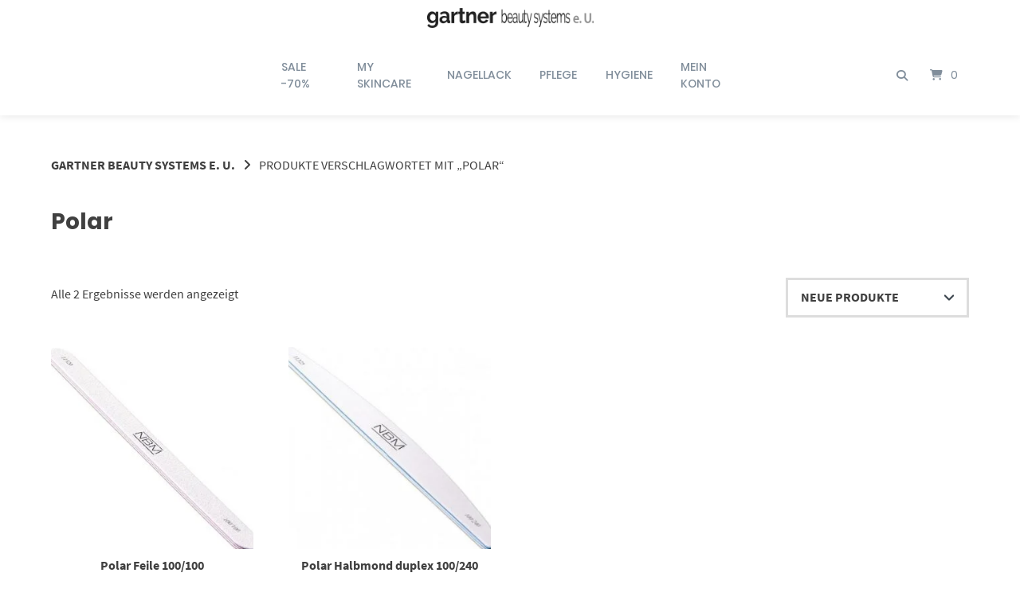

--- FILE ---
content_type: text/html; charset=UTF-8
request_url: https://beautytrend.shopping/produkt-schlagwort/polar/
body_size: 46047
content:
<!doctype html>
<html lang="de">
<head>
	<meta charset="UTF-8">
	<meta name="viewport" content="width=device-width, initial-scale=1">
	<link rel="profile" href="https://gmpg.org/xfn/11">

	<title>Polar &#8211; gartner beauty systems e. U.</title>
<meta name='robots' content='max-image-preview:large' />
	<style>img:is([sizes="auto" i], [sizes^="auto," i]) { contain-intrinsic-size: 3000px 1500px }</style>
	<link rel="alternate" type="application/rss+xml" title="gartner beauty systems e. U. &raquo; Feed" href="https://beautytrend.shopping/feed/" />
<link rel="alternate" type="application/rss+xml" title="gartner beauty systems e. U. &raquo; Kommentar-Feed" href="https://beautytrend.shopping/comments/feed/" />
<style>[consent-id]:not(.rcb-content-blocker):not([consent-transaction-complete]):not([consent-visual-use-parent^="children:"]):not([consent-confirm]){opacity:0!important;}
.rcb-content-blocker+.rcb-content-blocker-children-fallback~*{display:none!important;}</style><link rel="preload" href="https://beautytrend.shopping/wp-content/7ad90859307d1b4eba558fcb13fc91ac/dist/366371875.js?ver=d0a9e67d7481025d345fb9f698655441" as="script" />
<link rel="preload" href="https://beautytrend.shopping/wp-content/7ad90859307d1b4eba558fcb13fc91ac/dist/2045903344.js?ver=fb7388ba27c66f5019d251cfe1d48a46" as="script" />
<link rel="preload" href="https://beautytrend.shopping/wp-content/plugins/real-cookie-banner-pro/public/lib/animate.css/animate.min.css?ver=4.1.1" as="style" />
<link rel="alternate" type="application/rss+xml" title="gartner beauty systems e. U. &raquo; Polar Schlagwort Feed" href="https://beautytrend.shopping/produkt-schlagwort/polar/feed/" />
<link id='omgf-preload-0' rel='preload' href='//beautytrend.shopping/wp-content/uploads/omgf/inline-import-67/lato-normal-latin-ext-100.woff2?ver=1661367703' as='font' type='font/woff2' crossorigin />
<link id='omgf-preload-1' rel='preload' href='//beautytrend.shopping/wp-content/uploads/omgf/inline-import-67/lato-normal-latin-100.woff2?ver=1661367703' as='font' type='font/woff2' crossorigin />
<link id='omgf-preload-2' rel='preload' href='//beautytrend.shopping/wp-content/uploads/omgf/inline-import-67/lato-normal-latin-ext-300.woff2?ver=1661367703' as='font' type='font/woff2' crossorigin />
<link id='omgf-preload-3' rel='preload' href='//beautytrend.shopping/wp-content/uploads/omgf/inline-import-67/lato-normal-latin-300.woff2?ver=1661367703' as='font' type='font/woff2' crossorigin />
<link id='omgf-preload-4' rel='preload' href='//beautytrend.shopping/wp-content/uploads/omgf/inline-import-67/lato-normal-latin-ext-400.woff2?ver=1661367703' as='font' type='font/woff2' crossorigin />
<link id='omgf-preload-5' rel='preload' href='//beautytrend.shopping/wp-content/uploads/omgf/inline-import-67/lato-normal-latin-400.woff2?ver=1661367703' as='font' type='font/woff2' crossorigin />
<link id='omgf-preload-6' rel='preload' href='//beautytrend.shopping/wp-content/uploads/omgf/inline-import-67/lato-normal-latin-ext-700.woff2?ver=1661367703' as='font' type='font/woff2' crossorigin />
<link id='omgf-preload-7' rel='preload' href='//beautytrend.shopping/wp-content/uploads/omgf/inline-import-67/lato-normal-latin-700.woff2?ver=1661367703' as='font' type='font/woff2' crossorigin />
<script data-cfasync="false" type="text/javascript" defer src="https://beautytrend.shopping/wp-content/7ad90859307d1b4eba558fcb13fc91ac/dist/366371875.js?ver=d0a9e67d7481025d345fb9f698655441" id="real-cookie-banner-pro-vendor-real-cookie-banner-pro-banner-js"></script>
<script type="application/json" data-skip-lazy-load="js-extra" data-skip-moving="true" data-no-defer nitro-exclude data-alt-type="application/ld+json" data-dont-merge data-wpmeteor-nooptimize="true" data-cfasync="false" id="a6fd279c9344373bfedf813172340a4931-js-extra">{"slug":"real-cookie-banner-pro","textDomain":"real-cookie-banner","version":"5.2.9","restUrl":"https:\/\/beautytrend.shopping\/wp-json\/real-cookie-banner\/v1\/","restNamespace":"real-cookie-banner\/v1","restPathObfuscateOffset":"7079ed40e1ca7f3b","restRoot":"https:\/\/beautytrend.shopping\/wp-json\/","restQuery":{"_v":"5.2.9","_locale":"user"},"restNonce":"3bf1c1afb4","restRecreateNonceEndpoint":"https:\/\/beautytrend.shopping\/wp-admin\/admin-ajax.php?action=rest-nonce","publicUrl":"https:\/\/beautytrend.shopping\/wp-content\/plugins\/real-cookie-banner-pro\/public\/","chunkFolder":"dist","chunksLanguageFolder":"https:\/\/beautytrend.shopping\/wp-content\/languages\/mo-cache\/real-cookie-banner-pro\/","chunks":{"chunk-config-tab-blocker.lite.js":["de_DE-83d48f038e1cf6148175589160cda67e","de_DE-e5c2f3318cd06f18a058318f5795a54b","de_DE-76129424d1eb6744d17357561a128725","de_DE-d3d8ada331df664d13fa407b77bc690b"],"chunk-config-tab-blocker.pro.js":["de_DE-ddf5ae983675e7b6eec2afc2d53654a2","de_DE-487d95eea292aab22c80aa3ae9be41f0","de_DE-ab0e642081d4d0d660276c9cebfe9f5d","de_DE-0f5f6074a855fa677e6086b82145bd50"],"chunk-config-tab-consent.lite.js":["de_DE-3823d7521a3fc2857511061e0d660408"],"chunk-config-tab-consent.pro.js":["de_DE-9cb9ecf8c1e8ce14036b5f3a5e19f098"],"chunk-config-tab-cookies.lite.js":["de_DE-1a51b37d0ef409906245c7ed80d76040","de_DE-e5c2f3318cd06f18a058318f5795a54b","de_DE-76129424d1eb6744d17357561a128725"],"chunk-config-tab-cookies.pro.js":["de_DE-572ee75deed92e7a74abba4b86604687","de_DE-487d95eea292aab22c80aa3ae9be41f0","de_DE-ab0e642081d4d0d660276c9cebfe9f5d"],"chunk-config-tab-dashboard.lite.js":["de_DE-f843c51245ecd2b389746275b3da66b6"],"chunk-config-tab-dashboard.pro.js":["de_DE-ae5ae8f925f0409361cfe395645ac077"],"chunk-config-tab-import.lite.js":["de_DE-66df94240f04843e5a208823e466a850"],"chunk-config-tab-import.pro.js":["de_DE-e5fee6b51986d4ff7a051d6f6a7b076a"],"chunk-config-tab-licensing.lite.js":["de_DE-e01f803e4093b19d6787901b9591b5a6"],"chunk-config-tab-licensing.pro.js":["de_DE-4918ea9704f47c2055904e4104d4ffba"],"chunk-config-tab-scanner.lite.js":["de_DE-b10b39f1099ef599835c729334e38429"],"chunk-config-tab-scanner.pro.js":["de_DE-752a1502ab4f0bebfa2ad50c68ef571f"],"chunk-config-tab-settings.lite.js":["de_DE-37978e0b06b4eb18b16164a2d9c93a2c"],"chunk-config-tab-settings.pro.js":["de_DE-e59d3dcc762e276255c8989fbd1f80e3"],"chunk-config-tab-tcf.lite.js":["de_DE-4f658bdbf0aa370053460bc9e3cd1f69","de_DE-e5c2f3318cd06f18a058318f5795a54b","de_DE-d3d8ada331df664d13fa407b77bc690b"],"chunk-config-tab-tcf.pro.js":["de_DE-e1e83d5b8a28f1f91f63b9de2a8b181a","de_DE-487d95eea292aab22c80aa3ae9be41f0","de_DE-0f5f6074a855fa677e6086b82145bd50"]},"others":{"customizeValuesBanner":"{\"layout\":{\"type\":\"dialog\",\"maxHeightEnabled\":false,\"maxHeight\":740,\"dialogMaxWidth\":530,\"dialogPosition\":\"middleCenter\",\"dialogMargin\":[0,0,0,0],\"bannerPosition\":\"bottom\",\"bannerMaxWidth\":1024,\"dialogBorderRadius\":3,\"borderRadius\":5,\"animationIn\":\"slideInUp\",\"animationInDuration\":500,\"animationInOnlyMobile\":true,\"animationOut\":\"none\",\"animationOutDuration\":500,\"animationOutOnlyMobile\":true,\"overlay\":true,\"overlayBg\":\"#000000\",\"overlayBgAlpha\":55,\"overlayBlur\":2},\"decision\":{\"acceptAll\":\"button\",\"acceptEssentials\":\"button\",\"showCloseIcon\":false,\"acceptIndividual\":\"link\",\"buttonOrder\":\"all,essential,save,individual\",\"showGroups\":false,\"groupsFirstView\":false,\"saveButton\":\"always\"},\"design\":{\"bg\":\"#ffffff\",\"textAlign\":\"center\",\"linkTextDecoration\":\"underline\",\"borderWidth\":0,\"borderColor\":\"#ffffff\",\"fontSize\":16,\"fontColor\":\"#000000\",\"fontInheritFamily\":true,\"fontFamily\":\"Arial, Helvetica, sans-serif\",\"fontWeight\":\"normal\",\"boxShadowEnabled\":true,\"boxShadowOffsetX\":0,\"boxShadowOffsetY\":5,\"boxShadowBlurRadius\":13,\"boxShadowSpreadRadius\":0,\"boxShadowColor\":\"#000000\",\"boxShadowColorAlpha\":20},\"headerDesign\":{\"inheritBg\":true,\"bg\":\"#f4f4f4\",\"inheritTextAlign\":true,\"textAlign\":\"center\",\"padding\":[17,20,15,20],\"logo\":\"https:\\\/\\\/beautytrend.shopping\\\/wp-content\\\/uploads\\\/2021\\\/07\\\/logo-gartner-freisteller.png\",\"logoRetina\":\"\",\"logoMaxHeight\":40,\"logoPosition\":\"above\",\"logoMargin\":[5,15,5,15],\"fontSize\":20,\"fontColor\":\"#2b2b2b\",\"fontInheritFamily\":true,\"fontFamily\":\"Arial, Helvetica, sans-serif\",\"fontWeight\":\"normal\",\"borderWidth\":10,\"borderColor\":\"#efefef\",\"logoFitDim\":[337.3333333333333,40]},\"bodyDesign\":{\"padding\":[15,20,5,20],\"descriptionInheritFontSize\":true,\"descriptionFontSize\":13,\"dottedGroupsInheritFontSize\":true,\"dottedGroupsFontSize\":13,\"dottedGroupsBulletColor\":\"#15779b\",\"teachingsInheritTextAlign\":true,\"teachingsTextAlign\":\"center\",\"teachingsSeparatorActive\":true,\"teachingsSeparatorWidth\":50,\"teachingsSeparatorHeight\":1,\"teachingsSeparatorColor\":\"#15779b\",\"teachingsInheritFontSize\":false,\"teachingsFontSize\":16,\"teachingsInheritFontColor\":false,\"teachingsFontColor\":\"#000000\",\"accordionMargin\":[10,0,5,0],\"accordionPadding\":[5,10,5,10],\"accordionArrowType\":\"outlined\",\"accordionArrowColor\":\"#15779b\",\"accordionBg\":\"#ffffff\",\"accordionActiveBg\":\"#f9f9f9\",\"accordionHoverBg\":\"#efefef\",\"accordionBorderWidth\":1,\"accordionBorderColor\":\"#efefef\",\"accordionTitleFontSize\":12,\"accordionTitleFontColor\":\"#2b2b2b\",\"accordionTitleFontWeight\":\"normal\",\"accordionDescriptionMargin\":[5,0,0,0],\"accordionDescriptionFontSize\":12,\"accordionDescriptionFontColor\":\"#828282\",\"accordionDescriptionFontWeight\":\"normal\",\"acceptAllOneRowLayout\":false,\"acceptAllPadding\":[10,10,10,10],\"acceptAllBg\":\"#15779b\",\"acceptAllTextAlign\":\"center\",\"acceptAllFontSize\":18,\"acceptAllFontColor\":\"#ffffff\",\"acceptAllFontWeight\":\"normal\",\"acceptAllBorderWidth\":0,\"acceptAllBorderColor\":\"#000000\",\"acceptAllHoverBg\":\"#11607d\",\"acceptAllHoverFontColor\":\"#ffffff\",\"acceptAllHoverBorderColor\":\"#000000\",\"acceptEssentialsUseAcceptAll\":true,\"acceptEssentialsButtonType\":\"\",\"acceptEssentialsPadding\":[10,10,10,10],\"acceptEssentialsBg\":\"#efefef\",\"acceptEssentialsTextAlign\":\"center\",\"acceptEssentialsFontSize\":18,\"acceptEssentialsFontColor\":\"#0a0a0a\",\"acceptEssentialsFontWeight\":\"normal\",\"acceptEssentialsBorderWidth\":0,\"acceptEssentialsBorderColor\":\"#000000\",\"acceptEssentialsHoverBg\":\"#e8e8e8\",\"acceptEssentialsHoverFontColor\":\"#000000\",\"acceptEssentialsHoverBorderColor\":\"#000000\",\"acceptIndividualPadding\":[5,5,5,5],\"acceptIndividualBg\":\"#ffffff\",\"acceptIndividualTextAlign\":\"center\",\"acceptIndividualFontSize\":16,\"acceptIndividualFontColor\":\"#15779b\",\"acceptIndividualFontWeight\":\"normal\",\"acceptIndividualBorderWidth\":0,\"acceptIndividualBorderColor\":\"#000000\",\"acceptIndividualHoverBg\":\"#ffffff\",\"acceptIndividualHoverFontColor\":\"#11607d\",\"acceptIndividualHoverBorderColor\":\"#000000\"},\"footerDesign\":{\"poweredByLink\":false,\"inheritBg\":false,\"bg\":\"#fcfcfc\",\"inheritTextAlign\":true,\"textAlign\":\"center\",\"padding\":[10,20,15,20],\"fontSize\":16,\"fontColor\":\"#727272\",\"fontInheritFamily\":true,\"fontFamily\":\"Arial, Helvetica, sans-serif\",\"fontWeight\":\"normal\",\"hoverFontColor\":\"#2b2b2b\",\"borderWidth\":1,\"borderColor\":\"#efefef\",\"languageSwitcher\":\"flags\"},\"texts\":{\"headline\":\"Privatsph\\u00e4re-Einstellungen\",\"description\":\"Wir verwenden Cookies und \\u00e4hnliche Technologien auf unserer Website und verarbeiten personenbezogene Daten von dir (z.B. IP-Adresse), um z.B. Inhalte und Anzeigen zu personalisieren, Medien von Drittanbietern einzubinden oder Zugriffe auf unsere Website zu analysieren. Die Datenverarbeitung kann auch erst in Folge gesetzter Cookies stattfinden. Wir teilen diese Daten mit Dritten, die wir in den Privatsph\\u00e4re-Einstellungen benennen.<br \\\/><br \\\/>Die Datenverarbeitung kann mit deiner Einwilligung oder auf Basis eines berechtigten Interesses erfolgen, dem du in den Privatsph\\u00e4re-Einstellungen widersprechen kannst. Du hast das Recht, nicht einzuwilligen und deine Einwilligung zu einem sp\\u00e4teren Zeitpunkt zu \\u00e4ndern oder zu widerrufen. Weitere Informationen zur Verwendung deiner Daten findest du in unserer {{privacyPolicy}}Datenschutzerkl\\u00e4rung{{\\\/privacyPolicy}}.\",\"acceptAll\":\"Alle akzeptieren\",\"acceptEssentials\":\"Weiter ohne Einwilligung\",\"acceptIndividual\":\"Privatsph\\u00e4re-Einstellungen individuell festlegen\",\"poweredBy\":\"0\",\"dataProcessingInUnsafeCountries\":\"Einige Services verarbeiten personenbezogene Daten in unsicheren Drittl\\u00e4ndern. Indem du in die Nutzung dieser Services einwilligst, erkl\\u00e4rst du dich auch mit der Verarbeitung deiner Daten in diesen unsicheren Drittl\\u00e4ndern gem\\u00e4\\u00df {{legalBasis}} einverstanden. Dies birgt das Risiko, dass deine Daten von Beh\\u00f6rden zu Kontroll- und \\u00dcberwachungszwecken verarbeitet werden, m\\u00f6glicherweise ohne die M\\u00f6glichkeit eines Rechtsbehelfs.\",\"ageNoticeBanner\":\"Du bist unter {{minAge}} Jahre alt? Dann kannst du nicht in optionale Services einwilligen. Du kannst deine Eltern oder Erziehungsberechtigten bitten, mit dir in diese Services einzuwilligen.\",\"ageNoticeBlocker\":\"Du bist unter {{minAge}} Jahre alt? Leider darfst du in diesen Service nicht selbst einwilligen, um diese Inhalte zu sehen. Bitte deine Eltern oder Erziehungsberechtigten, in den Service mit dir einzuwilligen!\",\"listServicesNotice\":\"Wenn du alle Services akzeptierst, erlaubst du, dass {{services}} geladen werden. Diese sind nach ihrem Zweck in Gruppen {{serviceGroups}} unterteilt (Zugeh\\u00f6rigkeit durch hochgestellte Zahlen gekennzeichnet).\",\"listServicesLegitimateInterestNotice\":\"Au\\u00dferdem werden {{services}} auf der Grundlage eines berechtigten Interesses geladen.\",\"tcfStacksCustomName\":\"Services mit verschiedenen Zwecken au\\u00dferhalb des TCF-Standards\",\"tcfStacksCustomDescription\":\"Services, die Einwilligungen nicht \\u00fcber den TCF-Standard, sondern \\u00fcber andere Technologien teilen. Diese werden nach ihrem Zweck in mehrere Gruppen unterteilt. Einige davon werden aufgrund eines berechtigten Interesses genutzt (z.B. Gefahrenabwehr), andere werden nur mit deiner Einwilligung genutzt. Details zu den einzelnen Gruppen und Zwecken der Services findest du in den individuellen Privatsph\\u00e4re-Einstellungen.\",\"consentForwardingExternalHosts\":\"Deine Einwilligung gilt auch auf {{websites}}.\",\"blockerHeadline\":\"{{name}} aufgrund von Privatsph\\u00e4re-Einstellungen blockiert\",\"blockerLinkShowMissing\":\"Zeige alle Services, in die du noch einwilligen musst\",\"blockerLoadButton\":\"Services akzeptieren und Inhalte laden\",\"blockerAcceptInfo\":\"Wenn du die blockierten Inhalte l\\u00e4dst, werden deine Datenschutzeinstellungen angepasst. Inhalte aus diesem Service werden in Zukunft nicht mehr blockiert.\",\"stickyHistory\":\"Historie der Privatsph\\u00e4re-Einstellungen\",\"stickyRevoke\":\"Einwilligungen widerrufen\",\"stickyRevokeSuccessMessage\":\"Du hast die Einwilligung f\\u00fcr Services mit dessen Cookies und Verarbeitung personenbezogener Daten erfolgreich widerrufen. Die Seite wird jetzt neu geladen!\",\"stickyChange\":\"Privatsph\\u00e4re-Einstellungen \\u00e4ndern\"},\"individualLayout\":{\"inheritDialogMaxWidth\":false,\"dialogMaxWidth\":970,\"inheritBannerMaxWidth\":true,\"bannerMaxWidth\":1980,\"descriptionTextAlign\":\"left\"},\"group\":{\"checkboxBg\":\"#f0f0f0\",\"checkboxBorderWidth\":1,\"checkboxBorderColor\":\"#d2d2d2\",\"checkboxActiveColor\":\"#ffffff\",\"checkboxActiveBg\":\"#15779b\",\"checkboxActiveBorderColor\":\"#11607d\",\"groupInheritBg\":true,\"groupBg\":\"#f4f4f4\",\"groupPadding\":[15,15,15,15],\"groupSpacing\":10,\"groupBorderRadius\":5,\"groupBorderWidth\":1,\"groupBorderColor\":\"#f4f4f4\",\"headlineFontSize\":16,\"headlineFontWeight\":\"normal\",\"headlineFontColor\":\"#2b2b2b\",\"descriptionFontSize\":14,\"descriptionFontColor\":\"#727272\",\"linkColor\":\"#727272\",\"linkHoverColor\":\"#2b2b2b\",\"detailsHideLessRelevant\":true},\"saveButton\":{\"useAcceptAll\":true,\"type\":\"button\",\"padding\":[10,10,10,10],\"bg\":\"#efefef\",\"textAlign\":\"center\",\"fontSize\":18,\"fontColor\":\"#0a0a0a\",\"fontWeight\":\"normal\",\"borderWidth\":0,\"borderColor\":\"#000000\",\"hoverBg\":\"#e8e8e8\",\"hoverFontColor\":\"#000000\",\"hoverBorderColor\":\"#000000\"},\"individualTexts\":{\"headline\":\"Individuelle Privatsph\\u00e4re-Einstellungen\",\"description\":\"Wir verwenden Cookies und \\u00e4hnliche Technologien auf unserer Website und verarbeiten personenbezogene Daten von dir (z.B. IP-Adresse), um z.B. Inhalte und Anzeigen zu personalisieren, Medien von Drittanbietern einzubinden oder Zugriffe auf unsere Website zu analysieren. Die Datenverarbeitung kann auch erst in Folge gesetzter Cookies stattfinden. Wir teilen diese Daten mit Dritten, die wir in den Privatsph\\u00e4re-Einstellungen benennen.<br \\\/><br \\\/>Die Datenverarbeitung kann mit deiner Einwilligung oder auf Basis eines berechtigten Interesses erfolgen, dem du in den Privatsph\\u00e4re-Einstellungen widersprechen kannst. Du hast das Recht, nicht einzuwilligen und deine Einwilligung zu einem sp\\u00e4teren Zeitpunkt zu \\u00e4ndern oder zu widerrufen. Weitere Informationen zur Verwendung deiner Daten findest du in unserer {{privacyPolicy}}Datenschutzerkl\\u00e4rung{{\\\/privacyPolicy}}.<br \\\/><br \\\/>Im Folgenden findest du eine \\u00dcbersicht \\u00fcber alle Services, die von dieser Website genutzt werden. Du kannst dir detaillierte Informationen zu jedem Service ansehen und ihm einzeln zustimmen oder von deinem Widerspruchsrecht Gebrauch machen.\",\"save\":\"Individuelle Auswahlen speichern\",\"showMore\":\"Service-Informationen anzeigen\",\"hideMore\":\"Service-Informationen ausblenden\",\"postamble\":\"\"},\"mobile\":{\"enabled\":true,\"maxHeight\":400,\"hideHeader\":false,\"alignment\":\"bottom\",\"scalePercent\":90,\"scalePercentVertical\":-50},\"sticky\":{\"enabled\":false,\"animationsEnabled\":true,\"alignment\":\"left\",\"bubbleBorderRadius\":50,\"icon\":\"fingerprint\",\"iconCustom\":\"\",\"iconCustomRetina\":\"\",\"iconSize\":30,\"iconColor\":\"#ffffff\",\"bubbleMargin\":[10,20,20,20],\"bubblePadding\":15,\"bubbleBg\":\"#15779b\",\"bubbleBorderWidth\":0,\"bubbleBorderColor\":\"#10556f\",\"boxShadowEnabled\":true,\"boxShadowOffsetX\":0,\"boxShadowOffsetY\":2,\"boxShadowBlurRadius\":5,\"boxShadowSpreadRadius\":1,\"boxShadowColor\":\"#105b77\",\"boxShadowColorAlpha\":40,\"bubbleHoverBg\":\"#ffffff\",\"bubbleHoverBorderColor\":\"#000000\",\"hoverIconColor\":\"#000000\",\"hoverIconCustom\":\"\",\"hoverIconCustomRetina\":\"\",\"menuFontSize\":16,\"menuBorderRadius\":5,\"menuItemSpacing\":10,\"menuItemPadding\":[5,10,5,10]},\"customCss\":{\"css\":\"\",\"antiAdBlocker\":\"y\"}}","isPro":true,"showProHints":false,"proUrl":"https:\/\/devowl.io\/de\/go\/real-cookie-banner?source=rcb-lite","showLiteNotice":false,"frontend":{"groups":"[{\"id\":858,\"name\":\"Essenziell\",\"slug\":\"essenziell\",\"description\":\"Essenzielle Services sind f\\u00fcr die grundlegende Funktionalit\\u00e4t der Website erforderlich. Sie enthalten nur technisch notwendige Services. Diesen Services kann nicht widersprochen werden.\",\"isEssential\":true,\"isDefault\":true,\"items\":[{\"id\":7011,\"name\":\"WooCommerce\",\"purpose\":\"WooCommerce erm\\u00f6glicht das Einbetten von einem E-Commerce-Shopsystem, mit dem Sie Produkte auf einer Website kaufen k\\u00f6nnen. Dies erfordert die Verarbeitung der IP-Adresse und der Metadaten des Nutzers. Cookies oder Cookie-\\u00e4hnliche Technologien k\\u00f6nnen gespeichert und ausgelesen werden. Diese k\\u00f6nnen personenbezogene Daten und technische Daten wie Kontodaten, Bewertungsdaten, Benutzer-ID, den Warenkorb des Benutzers in der Datenbank der Website, die zuletzt angesehenen Produkte und Abbruchhinweise enthalten. Diese Daten k\\u00f6nnen verwendet werden, um den Download-Prozess f\\u00fcr herunterladbare Produkte zu verfolgen. WooCommerce kann das Einkaufserlebnis personalisieren, indem es z.B. bereits angesehene Produkte erneut anzeigt. Das berechtigte Interesse an der Nutzung dieses Dienstes ist das Angebot von Waren und Produkten in einer digitalen Umgebung.\",\"providerContact\":{\"phone\":\"\",\"email\":\"\",\"link\":\"\"},\"isProviderCurrentWebsite\":true,\"provider\":\"\",\"uniqueName\":\"woocommerce\",\"isEmbeddingOnlyExternalResources\":false,\"legalBasis\":\"legitimate-interest\",\"dataProcessingInCountries\":[],\"dataProcessingInCountriesSpecialTreatments\":[],\"technicalDefinitions\":[{\"type\":\"local\",\"name\":\"wc_cart_hash_*\",\"host\":\"beautytrend.shopping\",\"duration\":0,\"durationUnit\":\"y\",\"isSessionDuration\":false,\"purpose\":\"\"},{\"type\":\"http\",\"name\":\"woocommerce_cart_hash\",\"host\":\"beautytrend.shopping\",\"duration\":0,\"durationUnit\":\"y\",\"isSessionDuration\":true,\"purpose\":\"\"},{\"type\":\"http\",\"name\":\"wp_woocommerce_session_*\",\"host\":\"beautytrend.shopping\",\"duration\":2,\"durationUnit\":\"d\",\"isSessionDuration\":false,\"purpose\":\"\"},{\"type\":\"http\",\"name\":\"woocommerce_items_in_cart\",\"host\":\"beautytrend.shopping\",\"duration\":0,\"durationUnit\":\"y\",\"isSessionDuration\":true,\"purpose\":\"\"},{\"type\":\"http\",\"name\":\"wc_cart_hash\",\"host\":\"beautytrend.shopping\",\"duration\":1,\"durationUnit\":\"y\",\"isSessionDuration\":true,\"purpose\":\"\"},{\"type\":\"http\",\"name\":\"wordpress_logged_in_*\",\"host\":\"beautytrend.shopping\",\"duration\":1,\"durationUnit\":\"y\",\"isSessionDuration\":true,\"purpose\":\"\"},{\"type\":\"http\",\"name\":\"wordpress_sec_*\",\"host\":\"beautytrend.shopping\",\"duration\":1,\"durationUnit\":\"y\",\"isSessionDuration\":true,\"purpose\":\"\"},{\"type\":\"http\",\"name\":\"comment_author_email_*\",\"host\":\"beautytrend.shopping\",\"duration\":1,\"durationUnit\":\"y\",\"isSessionDuration\":false,\"purpose\":\"\"},{\"type\":\"http\",\"name\":\"comment_author_*\",\"host\":\"beautytrend.shopping\",\"duration\":1,\"durationUnit\":\"y\",\"isSessionDuration\":false,\"purpose\":\"\"}],\"codeDynamics\":[],\"providerPrivacyPolicyUrl\":\"\",\"providerLegalNoticeUrl\":\"\",\"tagManagerOptInEventName\":\"\",\"tagManagerOptOutEventName\":\"\",\"googleConsentModeConsentTypes\":[],\"executePriority\":10,\"codeOptIn\":\"\",\"executeCodeOptInWhenNoTagManagerConsentIsGiven\":false,\"codeOptOut\":\"\",\"executeCodeOptOutWhenNoTagManagerConsentIsGiven\":false,\"deleteTechnicalDefinitionsAfterOptOut\":false,\"codeOnPageLoad\":\"\",\"presetId\":\"woocommerce\"},{\"id\":6991,\"name\":\"Real Cookie Banner\",\"purpose\":\"Real Cookie Banner bittet Website-Besucher um die Einwilligung zum Setzen von Cookies und zur Verarbeitung personenbezogener Daten. Dazu wird jedem Website-Besucher eine UUID (pseudonyme Identifikation des Nutzers) zugewiesen, die bis zum Ablauf des Cookies zur Speicherung der Einwilligung g\\u00fcltig ist. Cookies werden dazu verwendet, um zu testen, ob Cookies gesetzt werden k\\u00f6nnen, um Referenz auf die dokumentierte Einwilligung zu speichern, um zu speichern, in welche Services aus welchen Service-Gruppen der Besucher eingewilligt hat, und, falls Einwilligung nach dem Transparency &amp; Consent Framework (TCF) eingeholt werden, um die Einwilligungen in TCF Partner, Zwecke, besondere Zwecke, Funktionen und besondere Funktionen zu speichern. Im Rahmen der Darlegungspflicht nach DSGVO wird die erhobene Einwilligung vollumf\\u00e4nglich dokumentiert. Dazu z\\u00e4hlt neben den Services und Service-Gruppen, in welche der Besucher eingewilligt hat, und falls Einwilligung nach dem TCF Standard eingeholt werden, in welche TCF Partner, Zwecke und Funktionen der Besucher eingewilligt hat, alle Einstellungen des Cookie Banners zum Zeitpunkt der Einwilligung als auch die technischen Umst\\u00e4nde (z.B. Gr\\u00f6\\u00dfe des Sichtbereichs bei der Einwilligung) und die Nutzerinteraktionen (z.B. Klick auf Buttons), die zur Einwilligung gef\\u00fchrt haben. Die Einwilligung wird pro Sprache einmal erhoben.\",\"providerContact\":{\"phone\":\"\",\"email\":\"\",\"link\":\"\"},\"isProviderCurrentWebsite\":true,\"provider\":\"\",\"uniqueName\":\"\",\"isEmbeddingOnlyExternalResources\":false,\"legalBasis\":\"legal-requirement\",\"dataProcessingInCountries\":[],\"dataProcessingInCountriesSpecialTreatments\":[],\"technicalDefinitions\":[{\"type\":\"http\",\"name\":\"real_cookie_banner*\",\"host\":\".beautytrend.shopping\",\"duration\":365,\"durationUnit\":\"d\",\"isSessionDuration\":false,\"purpose\":\"Eindeutiger Identifikator f\\u00fcr die Einwilligung, aber nicht f\\u00fcr den Website-Besucher. Revisionshash f\\u00fcr die Einstellungen des Cookie-Banners (Texte, Farben, Funktionen, Servicegruppen, Dienste, Content Blocker usw.). IDs f\\u00fcr eingewilligte Services und Service-Gruppen.\"},{\"type\":\"http\",\"name\":\"real_cookie_banner*-tcf\",\"host\":\".beautytrend.shopping\",\"duration\":365,\"durationUnit\":\"d\",\"isSessionDuration\":false,\"purpose\":\"Im Rahmen von TCF gesammelte Einwilligungen, die im TC-String-Format gespeichert werden, einschlie\\u00dflich TCF-Vendoren, -Zwecke, -Sonderzwecke, -Funktionen und -Sonderfunktionen.\"},{\"type\":\"http\",\"name\":\"real_cookie_banner*-gcm\",\"host\":\".beautytrend.shopping\",\"duration\":365,\"durationUnit\":\"d\",\"isSessionDuration\":false,\"purpose\":\"Die im Google Consent Mode gesammelten Einwilligungen in die verschiedenen Einwilligungstypen (Zwecke) werden f\\u00fcr alle mit dem Google Consent Mode kompatiblen Services gespeichert.\"},{\"type\":\"http\",\"name\":\"real_cookie_banner-test\",\"host\":\".beautytrend.shopping\",\"duration\":365,\"durationUnit\":\"d\",\"isSessionDuration\":false,\"purpose\":\"Cookie, der gesetzt wurde, um die Funktionalit\\u00e4t von HTTP-Cookies zu testen. Wird sofort nach dem Test gel\\u00f6scht.\"},{\"type\":\"local\",\"name\":\"real_cookie_banner*\",\"host\":\"https:\\\/\\\/beautytrend.shopping\",\"duration\":1,\"durationUnit\":\"d\",\"isSessionDuration\":false,\"purpose\":\"Eindeutiger Identifikator f\\u00fcr die Einwilligung, aber nicht f\\u00fcr den Website-Besucher. Revisionshash f\\u00fcr die Einstellungen des Cookie-Banners (Texte, Farben, Funktionen, Service-Gruppen, Services, Content Blocker usw.). IDs f\\u00fcr eingewilligte Services und Service-Gruppen. Wird nur solange gespeichert, bis die Einwilligung auf dem Website-Server dokumentiert ist.\"},{\"type\":\"local\",\"name\":\"real_cookie_banner*-tcf\",\"host\":\"https:\\\/\\\/beautytrend.shopping\",\"duration\":1,\"durationUnit\":\"d\",\"isSessionDuration\":false,\"purpose\":\"Im Rahmen von TCF gesammelte Einwilligungen werden im TC-String-Format gespeichert, einschlie\\u00dflich TCF Vendoren, Zwecke, besondere Zwecke, Funktionen und besondere Funktionen. Wird nur solange gespeichert, bis die Einwilligung auf dem Website-Server dokumentiert ist.\"},{\"type\":\"local\",\"name\":\"real_cookie_banner*-gcm\",\"host\":\"https:\\\/\\\/beautytrend.shopping\",\"duration\":1,\"durationUnit\":\"d\",\"isSessionDuration\":false,\"purpose\":\"Im Rahmen des Google Consent Mode erfasste Einwilligungen werden f\\u00fcr alle mit dem Google Consent Mode kompatiblen Services in Einwilligungstypen (Zwecke) gespeichert. Wird nur solange gespeichert, bis die Einwilligung auf dem Website-Server dokumentiert ist.\"},{\"type\":\"local\",\"name\":\"real_cookie_banner-consent-queue*\",\"host\":\"https:\\\/\\\/beautytrend.shopping\",\"duration\":1,\"durationUnit\":\"d\",\"isSessionDuration\":false,\"purpose\":\"Lokale Zwischenspeicherung (Caching) der Auswahl im Cookie-Banner, bis der Server die Einwilligung dokumentiert; Dokumentation periodisch oder bei Seitenwechseln versucht, wenn der Server nicht verf\\u00fcgbar oder \\u00fcberlastet ist.\"}],\"codeDynamics\":[],\"providerPrivacyPolicyUrl\":\"\",\"providerLegalNoticeUrl\":\"\",\"tagManagerOptInEventName\":\"\",\"tagManagerOptOutEventName\":\"\",\"googleConsentModeConsentTypes\":[],\"executePriority\":10,\"codeOptIn\":\"\",\"executeCodeOptInWhenNoTagManagerConsentIsGiven\":false,\"codeOptOut\":\"\",\"executeCodeOptOutWhenNoTagManagerConsentIsGiven\":false,\"deleteTechnicalDefinitionsAfterOptOut\":false,\"codeOnPageLoad\":\"\",\"presetId\":\"real-cookie-banner\"}]},{\"id\":859,\"name\":\"Funktional\",\"slug\":\"funktional\",\"description\":\"Funktionale Services sind notwendig, um \\u00fcber die wesentliche Funktionalit\\u00e4t der Website hinausgehende Features wie h\\u00fcbschere Schriftarten, Videowiedergabe oder interaktive Web 2.0-Features bereitzustellen. Inhalte von z.B. Video- und Social Media-Plattformen sind standardm\\u00e4\\u00dfig gesperrt und k\\u00f6nnen zugestimmt werden. Wenn dem Service zugestimmt wird, werden diese Inhalte automatisch ohne weitere manuelle Einwilligung geladen.\",\"isEssential\":false,\"isDefault\":true,\"items\":[{\"id\":7004,\"name\":\"Gravatar\",\"purpose\":\"Gravatar erm\\u00f6glicht die Anzeige von Bildern von Personen, die z. B. einen Kommentar geschrieben oder sich bei einem Konto angemeldet haben. Das Bild wird auf der Grundlage der angegebenen E-Mail-Adresse des Nutzers abgerufen, wenn f\\u00fcr diese E-Mail-Adresse ein Bild auf gravatar.com gespeichert wurde. Dies erfordert die Verarbeitung der IP-Adresse und der Metadaten des Nutzers. Auf dem Client des Nutzers werden keine Cookies oder Cookie-\\u00e4hnliche Technologien gesetzt. Diese Daten k\\u00f6nnen verwendet werden, um die besuchten Websites zu erfassen und die Dienste von Aut O'Mattic zu verbessern.\",\"providerContact\":{\"phone\":\"+877 273 3049\",\"email\":\"\",\"link\":\"https:\\\/\\\/automattic.com\\\/contact\\\/\"},\"isProviderCurrentWebsite\":false,\"provider\":\"Aut O\\u2019Mattic A8C Ireland Ltd., Grand Canal Dock, 25 Herbert Pl, Dublin, D02 AY86, Irland\",\"uniqueName\":\"gravatar-avatar-images\",\"isEmbeddingOnlyExternalResources\":true,\"legalBasis\":\"consent\",\"dataProcessingInCountries\":[\"US\",\"IE\"],\"dataProcessingInCountriesSpecialTreatments\":[\"provider-is-self-certified-trans-atlantic-data-privacy-framework\"],\"technicalDefinitions\":[],\"codeDynamics\":[],\"providerPrivacyPolicyUrl\":\"https:\\\/\\\/automattic.com\\\/privacy\\\/\",\"providerLegalNoticeUrl\":\"https:\\\/\\\/automattic.com\\\/privacy\\\/\",\"tagManagerOptInEventName\":\"\",\"tagManagerOptOutEventName\":\"\",\"googleConsentModeConsentTypes\":[],\"executePriority\":10,\"codeOptIn\":\"\",\"executeCodeOptInWhenNoTagManagerConsentIsGiven\":false,\"codeOptOut\":\"\",\"executeCodeOptOutWhenNoTagManagerConsentIsGiven\":false,\"deleteTechnicalDefinitionsAfterOptOut\":false,\"codeOnPageLoad\":\"\",\"presetId\":\"gravatar-avatar-images\"}]},{\"id\":860,\"name\":\"Statistik\",\"slug\":\"statistik\",\"description\":\"Statistik-Services werden ben\\u00f6tigt, um pseudonymisierte Daten \\u00fcber die Besucher der Website zu sammeln. Die Daten erm\\u00f6glichen es uns, die Besucher besser zu verstehen und die Website zu optimieren.\",\"isEssential\":false,\"isDefault\":true,\"items\":[{\"id\":7187,\"name\":\"Woocommerce Bestellungszuordnung\",\"purpose\":\"WooCommerce Bestellungszuordnung hilft uns zu sehen, welche unserer Marketingma\\u00dfnahmen und Kan\\u00e4le zu deinem Kauf auf unserer Website gef\\u00fchrt haben. Dies erfordert die Verarbeitung der IP-Adresse und der Metadaten des Nutzers. Cookies oder Cookie-\\u00e4hnliche Technologien k\\u00f6nnen gespeichert und ausgelesen werden. Diese k\\u00f6nnen personenbezogene Daten und technische Daten wie die verweisende Quelle, UTM-Parameter, den Ger\\u00e4tetyp (z.B. Desktop, Tablet oder Handy) und die Seitenaufrufe der Sitzung enthalten. Die Informationen zur Zuordnung von Bestellungen werden vor\\u00fcbergehend mithilfe von Cookies in den Browsern der Besucher gespeichert. Erst im Falle einer Bestellung werden diese Daten ausgelesen und auf dem Server als Bestell-Metadaten gespeichert. Die Cookies in den Browsern der Besucher laufen nach jeder Sitzung ab. Die Bestellungszuordnungsfunktion von WooCommerce ist nicht geeignet, um Besucher \\u00fcber mehrere Sitzungen hinweg zu verfolgen oder verhaltensbezogene Besucherprofile zu erstellen. Die Nachverfolgung von Bestellungen ist eine Funktion f\\u00fcr Shop-Betreiber, die sich Klarheit \\u00fcber die Marketingaktivit\\u00e4ten, Kan\\u00e4le oder Kampagnen verschaffen wollen, die zu Bestellungen in ihren Online-Shops f\\u00fchren. Sie erm\\u00f6glicht es dem Website-Besitzer, Bestellungen den Traffic-Quellen zuzuordnen, was ein Verst\\u00e4ndnis f\\u00fcr die Effektivit\\u00e4t verschiedener Marketing-Bem\\u00fchungen erm\\u00f6glicht, und es kann festgestellt werden, was einen Kunden zum Kauf im Shop veranlasst hat und woher der Kunde kam.\",\"providerContact\":{\"phone\":\"\",\"email\":\"\",\"link\":\"\"},\"isProviderCurrentWebsite\":true,\"provider\":\"\",\"uniqueName\":\"woocommerce-order-attribution\",\"isEmbeddingOnlyExternalResources\":false,\"legalBasis\":\"consent\",\"dataProcessingInCountries\":[],\"dataProcessingInCountriesSpecialTreatments\":[],\"technicalDefinitions\":[{\"type\":\"http\",\"name\":\"sbjs_session\",\"host\":\"beautytrend.shopping\",\"duration\":30,\"durationUnit\":\"m\",\"isSessionDuration\":false,\"purpose\":\"Anzahl der Seitenaufrufe in dieser Sitzung und den aktuellen Seitenpfad\"},{\"type\":\"http\",\"name\":\"sbjs_udata\",\"host\":\"beautytrend.shopping\",\"duration\":1,\"durationUnit\":\"y\",\"isSessionDuration\":true,\"purpose\":\"Benutzer-Agenten des Besuchers, die IP des Besuchers, den Browser und den Ger\\u00e4tetyp\"},{\"type\":\"http\",\"name\":\"sbjs_first\",\"host\":\"beautytrend.shopping\",\"duration\":1,\"durationUnit\":\"y\",\"isSessionDuration\":true,\"purpose\":\"Informationen \\u00fcber die Herkunft f\\u00fcr den ersten Besuch des Besuchers im Shop (nur anwendbar, wenn der Besucher zur\\u00fcckkehrt, bevor die Sitzung abl\\u00e4uft)\"},{\"type\":\"http\",\"name\":\"sbjs_current\",\"host\":\"beautytrend.shopping\",\"duration\":1,\"durationUnit\":\"y\",\"isSessionDuration\":true,\"purpose\":\"Informationen \\u00fcber die Herkunft des Verkehrs f\\u00fcr den aktuellen Besuch des Besuchers im Shop\"},{\"type\":\"http\",\"name\":\"sbjs_first_add\",\"host\":\"beautytrend.shopping\",\"duration\":1,\"durationUnit\":\"y\",\"isSessionDuration\":true,\"purpose\":\"Zeitstempel, die verweisende URL und die Einstiegsseite f\\u00fcr den ersten Besuch des Besuchers im Shop (nur anwendbar, wenn der Besucher zur\\u00fcckkehrt, bevor die Sitzung abl\\u00e4uft)\"},{\"type\":\"http\",\"name\":\"sbjs_current_add\",\"host\":\"beautytrend.shopping\",\"duration\":1,\"durationUnit\":\"y\",\"isSessionDuration\":true,\"purpose\":\"Zeitstempel, die verweisende URL und die Einstiegsseite f\\u00fcr den aktuellen Besuch des Besuchers in Ihrem Shop\"},{\"type\":\"http\",\"name\":\"sbjs_migrations\",\"host\":\"beautytrend.shopping\",\"duration\":1,\"durationUnit\":\"y\",\"isSessionDuration\":true,\"purpose\":\"Technische Daten, um bei Migrationen zwischen verschiedenen Versionen der Tracking-Funktion zu helfen\"}],\"codeDynamics\":[],\"providerPrivacyPolicyUrl\":\"\",\"providerLegalNoticeUrl\":\"\",\"tagManagerOptInEventName\":\"\",\"tagManagerOptOutEventName\":\"\",\"googleConsentModeConsentTypes\":[],\"executePriority\":10,\"codeOptIn\":\"\",\"executeCodeOptInWhenNoTagManagerConsentIsGiven\":false,\"codeOptOut\":\"\",\"executeCodeOptOutWhenNoTagManagerConsentIsGiven\":false,\"deleteTechnicalDefinitionsAfterOptOut\":true,\"codeOnPageLoad\":\"\",\"presetId\":\"woocommerce-order-attribution\"}]}]","links":[{"id":6989,"label":"Datenschutzerkl\u00e4rung","pageType":"privacyPolicy","isExternalUrl":false,"pageId":127,"url":"https:\/\/beautytrend.shopping\/datenschutz\/","hideCookieBanner":true,"isTargetBlank":true},{"id":6990,"label":"Impressum","pageType":"legalNotice","isExternalUrl":false,"pageId":123,"url":"https:\/\/beautytrend.shopping\/impressum\/","hideCookieBanner":true,"isTargetBlank":true}],"websiteOperator":{"address":"gartner beauty systems e.U. Kirchenstra\u00dfe 1b,  5202 Neumarkt am Wallersee","country":"AT","contactEmail":"base64-encoded:aW5mb0BiZWF1dHl0cmVuZC5hdA==","contactPhone":"+436766601404","contactFormUrl":"https:\/\/beautytrend.shopping\/kontakt\/"},"blocker":[{"id":7188,"name":"Woocommerce Bestellungszuordnung","description":"","rules":["*wp-content\/plugins\/woocommerce\/assets\/js\/sourcebuster\/sourcebuster.js*","*wp-content\/plugins\/woocommerce\/assets\/js\/sourcebuster\/sourcebuster.min.js*"],"criteria":"services","tcfVendors":[],"tcfPurposes":[],"services":[7187],"isVisual":false,"visualType":"default","visualMediaThumbnail":"0","visualContentType":"","isVisualDarkMode":false,"visualBlur":0,"visualDownloadThumbnail":false,"visualHeroButtonText":"","shouldForceToShowVisual":false,"presetId":"woocommerce-order-attribution","visualThumbnail":null},{"id":7005,"name":"Gravatar","description":"","rules":["*gravatar.com\/avatar*"],"criteria":"services","tcfVendors":[],"tcfPurposes":[1],"services":[7004],"isVisual":true,"visualType":"default","visualMediaThumbnail":"0","visualContentType":"","isVisualDarkMode":false,"visualBlur":0,"visualDownloadThumbnail":false,"visualHeroButtonText":"","shouldForceToShowVisual":true,"presetId":"gravatar-avatar-images","visualThumbnail":null}],"languageSwitcher":[],"predefinedDataProcessingInSafeCountriesLists":{"GDPR":["AT","BE","BG","HR","CY","CZ","DK","EE","FI","FR","DE","GR","HU","IE","IS","IT","LI","LV","LT","LU","MT","NL","NO","PL","PT","RO","SK","SI","ES","SE"],"DSG":["CH"],"GDPR+DSG":[],"ADEQUACY_EU":["AD","AR","CA","FO","GG","IL","IM","JP","JE","NZ","KR","CH","GB","UY","US"],"ADEQUACY_CH":["DE","AD","AR","AT","BE","BG","CA","CY","HR","DK","ES","EE","FI","FR","GI","GR","GG","HU","IM","FO","IE","IS","IL","IT","JE","LV","LI","LT","LU","MT","MC","NO","NZ","NL","PL","PT","CZ","RO","GB","SK","SI","SE","UY","US"]},"decisionCookieName":"real_cookie_banner-v:3_blog:1_path:9c70929","revisionHash":"6edf775bce3c2a7d899cedc631c3b338","territorialLegalBasis":["gdpr-eprivacy"],"setCookiesViaManager":"none","isRespectDoNotTrack":false,"failedConsentDocumentationHandling":"essentials","isAcceptAllForBots":true,"isDataProcessingInUnsafeCountries":true,"isAgeNotice":true,"ageNoticeAgeLimit":14,"isListServicesNotice":true,"isBannerLessConsent":false,"isTcf":false,"isGcm":false,"isGcmListPurposes":true,"hasLazyData":false},"anonymousContentUrl":"https:\/\/beautytrend.shopping\/wp-content\/7ad90859307d1b4eba558fcb13fc91ac\/dist\/","anonymousHash":"7ad90859307d1b4eba558fcb13fc91ac","hasDynamicPreDecisions":false,"isLicensed":true,"isDevLicense":false,"multilingualSkipHTMLForTag":"","isCurrentlyInTranslationEditorPreview":false,"defaultLanguage":"","currentLanguage":"","activeLanguages":[],"context":"","iso3166OneAlpha2":{"AF":"Afghanistan","AL":"Albanien","DZ":"Algerien","AS":"Amerikanisch-Samoa","AD":"Andorra","AO":"Angola","AI":"Anguilla","AQ":"Antarktis","AG":"Antigua und Barbuda","AR":"Argentinien","AM":"Armenien","AW":"Aruba","AZ":"Aserbaidschan","AU":"Australien","BS":"Bahamas","BH":"Bahrain","BD":"Bangladesch","BB":"Barbados","BY":"Belarus","BE":"Belgien","BZ":"Belize","BJ":"Benin","BM":"Bermuda","BT":"Bhutan","BO":"Bolivien","BA":"Bosnien und Herzegowina","BW":"Botswana","BV":"Bouvetinsel","BR":"Brasilien","IO":"Britisches Territorium im Indischen Ozean","BN":"Brunei Darussalam","BG":"Bulgarien","BF":"Burkina Faso","BI":"Burundi","CL":"Chile","CN":"China","CK":"Cookinseln","CR":"Costa Rica","DE":"Deutschland","LA":"Die Laotische Demokratische Volksrepublik","DM":"Dominica","DO":"Dominikanische Republik","DJ":"Dschibuti","DK":"D\u00e4nemark","EC":"Ecuador","SV":"El Salvador","ER":"Eritrea","EE":"Estland","FK":"Falklandinseln (Malwinen)","FJ":"Fidschi","FI":"Finnland","FR":"Frankreich","GF":"Franz\u00f6sisch-Guayana","PF":"Franz\u00f6sisch-Polynesien","TF":"Franz\u00f6sische S\u00fcd- und Antarktisgebiete","FO":"F\u00e4r\u00f6er Inseln","FM":"F\u00f6derierte Staaten von Mikronesien","GA":"Gabun","GM":"Gambia","GE":"Georgien","GH":"Ghana","GI":"Gibraltar","GD":"Grenada","GR":"Griechenland","GL":"Gr\u00f6nland","GP":"Guadeloupe","GU":"Guam","GT":"Guatemala","GG":"Guernsey","GN":"Guinea","GW":"Guinea-Bissau","GY":"Guyana","HT":"Haiti","HM":"Heard und die McDonaldinseln","VA":"Heiliger Stuhl (Staat Vatikanstadt)","HN":"Honduras","HK":"Hong Kong","IN":"Indien","ID":"Indonesien","IQ":"Irak","IE":"Irland","IR":"Islamische Republik Iran","IS":"Island","IM":"Isle of Man","IL":"Israel","IT":"Italien","JM":"Jamaika","JP":"Japan","YE":"Jemen","JE":"Jersey","JO":"Jordanien","VG":"Jungferninseln, Britisch","VI":"Jungferninseln, U.S.","KY":"Kaimaninseln","KH":"Kambodscha","CM":"Kamerun","CA":"Kanada","CV":"Kap Verde","KZ":"Kasachstan","QA":"Katar","KE":"Kenia","KG":"Kirgisistan","KI":"Kiribati","UM":"Kleinere Inselbesitzungen der Vereinigten Staaten","CC":"Kokosinseln","CO":"Kolumbien","KM":"Komoren","CG":"Kongo","CD":"Kongo, Demokratische Republik","KR":"Korea","HR":"Kroatien","CU":"Kuba","KW":"Kuwait","LS":"Lesotho","LV":"Lettland","LB":"Libanon","LR":"Liberia","LY":"Libysch-Arabische Dschamahirija","LI":"Liechtenstein","LT":"Litauen","LU":"Luxemburg","MO":"Macao","MG":"Madagaskar","MW":"Malawi","MY":"Malaysia","MV":"Malediven","ML":"Mali","MT":"Malta","MA":"Marokko","MH":"Marshallinseln","MQ":"Martinique","MR":"Mauretanien","MU":"Mauritius","YT":"Mayotte","MK":"Mazedonien","MX":"Mexiko","MD":"Moldawien","MC":"Monaco","MN":"Mongolei","ME":"Montenegro","MS":"Montserrat","MZ":"Mosambik","MM":"Myanmar","NA":"Namibia","NR":"Nauru","NP":"Nepal","NC":"Neukaledonien","NZ":"Neuseeland","NI":"Nicaragua","NL":"Niederlande","AN":"Niederl\u00e4ndische Antillen","NE":"Niger","NG":"Nigeria","NU":"Niue","KP":"Nordkorea","NF":"Norfolkinsel","NO":"Norwegen","MP":"N\u00f6rdliche Marianen","OM":"Oman","PK":"Pakistan","PW":"Palau","PS":"Pal\u00e4stinensisches Gebiet, besetzt","PA":"Panama","PG":"Papua-Neuguinea","PY":"Paraguay","PE":"Peru","PH":"Philippinen","PN":"Pitcairn","PL":"Polen","PT":"Portugal","PR":"Puerto Rico","CI":"Republik C\u00f4te d'Ivoire","RW":"Ruanda","RO":"Rum\u00e4nien","RU":"Russische F\u00f6deration","RE":"R\u00e9union","BL":"Saint Barth\u00e9l\u00e9my","PM":"Saint Pierre und Miquelo","SB":"Salomonen","ZM":"Sambia","WS":"Samoa","SM":"San Marino","SH":"Sankt Helena","MF":"Sankt Martin","SA":"Saudi-Arabien","SE":"Schweden","CH":"Schweiz","SN":"Senegal","RS":"Serbien","SC":"Seychellen","SL":"Sierra Leone","ZW":"Simbabwe","SG":"Singapur","SK":"Slowakei","SI":"Slowenien","SO":"Somalia","ES":"Spanien","LK":"Sri Lanka","KN":"St. Kitts und Nevis","LC":"St. Lucia","VC":"St. Vincent und Grenadinen","SD":"Sudan","SR":"Surinam","SJ":"Svalbard und Jan Mayen","SZ":"Swasiland","SY":"Syrische Arabische Republik","ST":"S\u00e3o Tom\u00e9 und Pr\u00edncipe","ZA":"S\u00fcdafrika","GS":"S\u00fcdgeorgien und die S\u00fcdlichen Sandwichinseln","TJ":"Tadschikistan","TW":"Taiwan","TZ":"Tansania","TH":"Thailand","TL":"Timor-Leste","TG":"Togo","TK":"Tokelau","TO":"Tonga","TT":"Trinidad und Tobago","TD":"Tschad","CZ":"Tschechische Republik","TN":"Tunesien","TM":"Turkmenistan","TC":"Turks- und Caicosinseln","TV":"Tuvalu","TR":"T\u00fcrkei","UG":"Uganda","UA":"Ukraine","HU":"Ungarn","UY":"Uruguay","UZ":"Usbekistan","VU":"Vanuatu","VE":"Venezuela","AE":"Vereinigte Arabische Emirate","US":"Vereinigte Staaten","GB":"Vereinigtes K\u00f6nigreich","VN":"Vietnam","WF":"Wallis und Futuna","CX":"Weihnachtsinsel","EH":"Westsahara","CF":"Zentralafrikanische Republik","CY":"Zypern","EG":"\u00c4gypten","GQ":"\u00c4quatorialguinea","ET":"\u00c4thiopien","AX":"\u00c5land Inseln","AT":"\u00d6sterreich"},"visualParentSelectors":{".et_pb_video_box":1,".et_pb_video_slider:has(>.et_pb_slider_carousel %s)":"self",".ast-oembed-container":1,".wpb_video_wrapper":1,".gdlr-core-pbf-background-wrap":1},"isPreventPreDecision":false,"isInvalidateImplicitUserConsent":false,"dependantVisibilityContainers":["[role=\"tabpanel\"]",".eael-tab-content-item",".wpcs_content_inner",".op3-contenttoggleitem-content",".op3-popoverlay-content",".pum-overlay","[data-elementor-type=\"popup\"]",".wp-block-ub-content-toggle-accordion-content-wrap",".w-popup-wrap",".oxy-lightbox_inner[data-inner-content=true]",".oxy-pro-accordion_body",".oxy-tab-content",".kt-accordion-panel",".vc_tta-panel-body",".mfp-hide","div[id^=\"tve_thrive_lightbox_\"]",".brxe-xpromodalnestable",".evcal_eventcard",".divioverlay",".et_pb_toggle_content"],"disableDeduplicateExceptions":[".et_pb_video_slider"],"bannerDesignVersion":12,"bannerI18n":{"showMore":"Mehr anzeigen","hideMore":"Verstecken","showLessRelevantDetails":"Weitere Details anzeigen (%s)","hideLessRelevantDetails":"Weitere Details ausblenden (%s)","other":"Anderes","legalBasis":{"label":"Verwendung auf gesetzlicher Grundlage von","consentPersonalData":"Einwilligung zur Verarbeitung personenbezogener Daten","consentStorage":"Einwilligung zur Speicherung oder zum Zugriff auf Informationen auf der Endeinrichtung des Nutzers","legitimateInterestPersonalData":"Berechtigtes Interesse zur Verarbeitung personenbezogener Daten","legitimateInterestStorage":"Bereitstellung eines ausdr\u00fccklich gew\u00fcnschten digitalen Dienstes zur Speicherung oder zum Zugriff auf Informationen auf der Endeinrichtung des Nutzers","legalRequirementPersonalData":"Erf\u00fcllung einer rechtlichen Verpflichtung zur Verarbeitung personenbezogener Daten"},"territorialLegalBasisArticles":{"gdpr-eprivacy":{"dataProcessingInUnsafeCountries":"Art. 49 Abs. 1 lit. a DSGVO"},"dsg-switzerland":{"dataProcessingInUnsafeCountries":"Art. 17 Abs. 1 lit. a DSG (Schweiz)"}},"legitimateInterest":"Berechtigtes Interesse","consent":"Einwilligung","crawlerLinkAlert":"Wir haben erkannt, dass du ein Crawler\/Bot bist. Nur nat\u00fcrliche Personen d\u00fcrfen in Cookies und die Verarbeitung von personenbezogenen Daten einwilligen. Daher hat der Link f\u00fcr dich keine Funktion.","technicalCookieDefinitions":"Technische Cookie-Definitionen","technicalCookieName":"Technischer Cookie Name","usesCookies":"Verwendete Cookies","cookieRefresh":"Cookie-Erneuerung","usesNonCookieAccess":"Verwendet Cookie-\u00e4hnliche Informationen (LocalStorage, SessionStorage, IndexDB, etc.)","host":"Host","duration":"Dauer","noExpiration":"Kein Ablauf","type":"Typ","purpose":"Zweck","purposes":"Zwecke","headerTitlePrivacyPolicyHistory":"Privatsph\u00e4re-Einstellungen: Historie","skipToConsentChoices":"Zu Einwilligungsoptionen springen","historyLabel":"Einwilligungen anzeigen vom","historyItemLoadError":"Das Lesen der Zustimmung ist fehlgeschlagen. Bitte versuche es sp\u00e4ter noch einmal!","historySelectNone":"Noch nicht eingewilligt","provider":"Anbieter","providerContactPhone":"Telefon","providerContactEmail":"E-Mail","providerContactLink":"Kontaktformular","providerPrivacyPolicyUrl":"Datenschutzerkl\u00e4rung","providerLegalNoticeUrl":"Impressum","nonStandard":"Nicht standardisierte Datenverarbeitung","nonStandardDesc":"Einige Services setzen Cookies und\/oder verarbeiten personenbezogene Daten, ohne die Standards f\u00fcr die Mitteilung der Einwilligung einzuhalten. Diese Services werden in mehrere Gruppen eingeteilt. Sogenannte \"essenzielle Services\" werden auf Basis eines berechtigten Interesses genutzt und k\u00f6nnen nicht abgew\u00e4hlt werden (ein Widerspruch muss ggf. per E-Mail oder Brief gem\u00e4\u00df der Datenschutzerkl\u00e4rung erfolgen), w\u00e4hrend alle anderen Services nur nach einer Einwilligung genutzt werden.","dataProcessingInThirdCountries":"Datenverarbeitung in Drittl\u00e4ndern","safetyMechanisms":{"label":"Sicherheitsmechanismen f\u00fcr die Daten\u00fcbermittlung","standardContractualClauses":"Standardvertragsklauseln","adequacyDecision":"Angemessenheitsbeschluss","eu":"EU","switzerland":"Schweiz","bindingCorporateRules":"Verbindliche interne Datenschutzvorschriften","contractualGuaranteeSccSubprocessors":"Vertragliche Garantie f\u00fcr Standardvertragsklauseln mit Unterauftragsverarbeitern"},"durationUnit":{"n1":{"s":"Sekunde","m":"Minute","h":"Stunde","d":"Tag","mo":"Monat","y":"Jahr"},"nx":{"s":"Sekunden","m":"Minuten","h":"Stunden","d":"Tage","mo":"Monate","y":"Jahre"}},"close":"Schlie\u00dfen","closeWithoutSaving":"Schlie\u00dfen ohne Speichern","yes":"Ja","no":"Nein","unknown":"Unbekannt","none":"Nichts","noLicense":"Keine Lizenz aktiviert - kein Produktionseinsatz!","devLicense":"Produktlizenz nicht f\u00fcr den Produktionseinsatz!","devLicenseLearnMore":"Mehr erfahren","devLicenseLink":"https:\/\/devowl.io\/de\/wissensdatenbank\/lizenz-installations-typ\/","andSeparator":" und ","deprecated":{"appropriateSafeguard":"Geeignete Garantien","dataProcessingInUnsafeCountries":"Datenverarbeitung in unsicheren Drittl\u00e4ndern","legalRequirement":"Erf\u00fcllung einer rechtlichen Verpflichtung"}},"pageRequestUuid4":"a62cc1f41-2bf1-4cd0-a918-ea2bba241321","pageByIdUrl":"https:\/\/beautytrend.shopping?page_id","pluginUrl":"https:\/\/devowl.io\/wordpress-real-cookie-banner\/"}}</script>
<script data-skip-lazy-load="js-extra" data-skip-moving="true" data-no-defer nitro-exclude data-alt-type="application/ld+json" data-dont-merge data-wpmeteor-nooptimize="true" data-cfasync="false" id="a6fd279c9344373bfedf813172340a4932-js-extra">
(()=>{var x=function (a,b){return-1<["codeOptIn","codeOptOut","codeOnPageLoad","contactEmail"].indexOf(a)&&"string"==typeof b&&b.startsWith("base64-encoded:")?window.atob(b.substr(15)):b},t=(e,t)=>new Proxy(e,{get:(e,n)=>{let r=Reflect.get(e,n);return n===t&&"string"==typeof r&&(r=JSON.parse(r,x),Reflect.set(e,n,r)),r}}),n=JSON.parse(document.getElementById("a6fd279c9344373bfedf813172340a4931-js-extra").innerHTML,x);window.Proxy?n.others.frontend=t(n.others.frontend,"groups"):n.others.frontend.groups=JSON.parse(n.others.frontend.groups,x);window.Proxy?n.others=t(n.others,"customizeValuesBanner"):n.others.customizeValuesBanner=JSON.parse(n.others.customizeValuesBanner,x);;window.realCookieBanner=n;window[Math.random().toString(36)]=n;
})();
</script><script data-cfasync="false" type="text/javascript" id="real-cookie-banner-pro-banner-js-before">
/* <![CDATA[ */
((a,b)=>{a[b]||(a[b]={unblockSync:()=>undefined},["consentSync"].forEach(c=>a[b][c]=()=>({cookie:null,consentGiven:!1,cookieOptIn:!0})),["consent","consentAll","unblock"].forEach(c=>a[b][c]=(...d)=>new Promise(e=>a.addEventListener(b,()=>{a[b][c](...d).then(e)},{once:!0}))))})(window,"consentApi");
/* ]]> */
</script>
<script data-cfasync="false" type="text/javascript" defer src="https://beautytrend.shopping/wp-content/7ad90859307d1b4eba558fcb13fc91ac/dist/2045903344.js?ver=fb7388ba27c66f5019d251cfe1d48a46" id="real-cookie-banner-pro-banner-js"></script>
<link rel='stylesheet' id='animate-css-css' href='https://beautytrend.shopping/wp-content/plugins/real-cookie-banner-pro/public/lib/animate.css/animate.min.css?ver=4.1.1' type='text/css' media='all' />
<script type="text/javascript">
/* <![CDATA[ */
window._wpemojiSettings = {"baseUrl":"https:\/\/s.w.org\/images\/core\/emoji\/16.0.1\/72x72\/","ext":".png","svgUrl":"https:\/\/s.w.org\/images\/core\/emoji\/16.0.1\/svg\/","svgExt":".svg","source":{"concatemoji":"https:\/\/beautytrend.shopping\/wp-includes\/js\/wp-emoji-release.min.js?ver=6.8.2"}};
/*! This file is auto-generated */
!function(s,n){var o,i,e;function c(e){try{var t={supportTests:e,timestamp:(new Date).valueOf()};sessionStorage.setItem(o,JSON.stringify(t))}catch(e){}}function p(e,t,n){e.clearRect(0,0,e.canvas.width,e.canvas.height),e.fillText(t,0,0);var t=new Uint32Array(e.getImageData(0,0,e.canvas.width,e.canvas.height).data),a=(e.clearRect(0,0,e.canvas.width,e.canvas.height),e.fillText(n,0,0),new Uint32Array(e.getImageData(0,0,e.canvas.width,e.canvas.height).data));return t.every(function(e,t){return e===a[t]})}function u(e,t){e.clearRect(0,0,e.canvas.width,e.canvas.height),e.fillText(t,0,0);for(var n=e.getImageData(16,16,1,1),a=0;a<n.data.length;a++)if(0!==n.data[a])return!1;return!0}function f(e,t,n,a){switch(t){case"flag":return n(e,"\ud83c\udff3\ufe0f\u200d\u26a7\ufe0f","\ud83c\udff3\ufe0f\u200b\u26a7\ufe0f")?!1:!n(e,"\ud83c\udde8\ud83c\uddf6","\ud83c\udde8\u200b\ud83c\uddf6")&&!n(e,"\ud83c\udff4\udb40\udc67\udb40\udc62\udb40\udc65\udb40\udc6e\udb40\udc67\udb40\udc7f","\ud83c\udff4\u200b\udb40\udc67\u200b\udb40\udc62\u200b\udb40\udc65\u200b\udb40\udc6e\u200b\udb40\udc67\u200b\udb40\udc7f");case"emoji":return!a(e,"\ud83e\udedf")}return!1}function g(e,t,n,a){var r="undefined"!=typeof WorkerGlobalScope&&self instanceof WorkerGlobalScope?new OffscreenCanvas(300,150):s.createElement("canvas"),o=r.getContext("2d",{willReadFrequently:!0}),i=(o.textBaseline="top",o.font="600 32px Arial",{});return e.forEach(function(e){i[e]=t(o,e,n,a)}),i}function t(e){var t=s.createElement("script");t.src=e,t.defer=!0,s.head.appendChild(t)}"undefined"!=typeof Promise&&(o="wpEmojiSettingsSupports",i=["flag","emoji"],n.supports={everything:!0,everythingExceptFlag:!0},e=new Promise(function(e){s.addEventListener("DOMContentLoaded",e,{once:!0})}),new Promise(function(t){var n=function(){try{var e=JSON.parse(sessionStorage.getItem(o));if("object"==typeof e&&"number"==typeof e.timestamp&&(new Date).valueOf()<e.timestamp+604800&&"object"==typeof e.supportTests)return e.supportTests}catch(e){}return null}();if(!n){if("undefined"!=typeof Worker&&"undefined"!=typeof OffscreenCanvas&&"undefined"!=typeof URL&&URL.createObjectURL&&"undefined"!=typeof Blob)try{var e="postMessage("+g.toString()+"("+[JSON.stringify(i),f.toString(),p.toString(),u.toString()].join(",")+"));",a=new Blob([e],{type:"text/javascript"}),r=new Worker(URL.createObjectURL(a),{name:"wpTestEmojiSupports"});return void(r.onmessage=function(e){c(n=e.data),r.terminate(),t(n)})}catch(e){}c(n=g(i,f,p,u))}t(n)}).then(function(e){for(var t in e)n.supports[t]=e[t],n.supports.everything=n.supports.everything&&n.supports[t],"flag"!==t&&(n.supports.everythingExceptFlag=n.supports.everythingExceptFlag&&n.supports[t]);n.supports.everythingExceptFlag=n.supports.everythingExceptFlag&&!n.supports.flag,n.DOMReady=!1,n.readyCallback=function(){n.DOMReady=!0}}).then(function(){return e}).then(function(){var e;n.supports.everything||(n.readyCallback(),(e=n.source||{}).concatemoji?t(e.concatemoji):e.wpemoji&&e.twemoji&&(t(e.twemoji),t(e.wpemoji)))}))}((window,document),window._wpemojiSettings);
/* ]]> */
</script>
<link rel='stylesheet' id='german-market-blocks-integrations-css' href='https://beautytrend.shopping/wp-content/plugins/woocommerce-german-market/german-market-blocks/build/integrations.css?ver=3.51.2' type='text/css' media='all' />
<link rel='stylesheet' id='german-market-checkout-block-checkboxes-css' href='https://beautytrend.shopping/wp-content/plugins/woocommerce-german-market/german-market-blocks/build/blocks/checkout-checkboxes/style-index.css?ver=3.51.2' type='text/css' media='all' />
<link rel='stylesheet' id='german-market-product-charging-device-css' href='https://beautytrend.shopping/wp-content/plugins/woocommerce-german-market/german-market-blocks/build/blocks/product-charging-device/style-index.css?ver=3.51.2' type='text/css' media='all' />
<style id='wp-emoji-styles-inline-css' type='text/css'>

	img.wp-smiley, img.emoji {
		display: inline !important;
		border: none !important;
		box-shadow: none !important;
		height: 1em !important;
		width: 1em !important;
		margin: 0 0.07em !important;
		vertical-align: -0.1em !important;
		background: none !important;
		padding: 0 !important;
	}
</style>
<link rel='stylesheet' id='wp-block-library-css' href='https://beautytrend.shopping/wp-includes/css/dist/block-library/style.min.css?ver=6.8.2' type='text/css' media='all' />
<style id='classic-theme-styles-inline-css' type='text/css'>
/*! This file is auto-generated */
.wp-block-button__link{color:#fff;background-color:#32373c;border-radius:9999px;box-shadow:none;text-decoration:none;padding:calc(.667em + 2px) calc(1.333em + 2px);font-size:1.125em}.wp-block-file__button{background:#32373c;color:#fff;text-decoration:none}
</style>
<style id='global-styles-inline-css' type='text/css'>
:root{--wp--preset--aspect-ratio--square: 1;--wp--preset--aspect-ratio--4-3: 4/3;--wp--preset--aspect-ratio--3-4: 3/4;--wp--preset--aspect-ratio--3-2: 3/2;--wp--preset--aspect-ratio--2-3: 2/3;--wp--preset--aspect-ratio--16-9: 16/9;--wp--preset--aspect-ratio--9-16: 9/16;--wp--preset--color--black: #000000;--wp--preset--color--cyan-bluish-gray: #abb8c3;--wp--preset--color--white: #ffffff;--wp--preset--color--pale-pink: #f78da7;--wp--preset--color--vivid-red: #cf2e2e;--wp--preset--color--luminous-vivid-orange: #ff6900;--wp--preset--color--luminous-vivid-amber: #fcb900;--wp--preset--color--light-green-cyan: #7bdcb5;--wp--preset--color--vivid-green-cyan: #00d084;--wp--preset--color--pale-cyan-blue: #8ed1fc;--wp--preset--color--vivid-cyan-blue: #0693e3;--wp--preset--color--vivid-purple: #9b51e0;--wp--preset--gradient--vivid-cyan-blue-to-vivid-purple: linear-gradient(135deg,rgba(6,147,227,1) 0%,rgb(155,81,224) 100%);--wp--preset--gradient--light-green-cyan-to-vivid-green-cyan: linear-gradient(135deg,rgb(122,220,180) 0%,rgb(0,208,130) 100%);--wp--preset--gradient--luminous-vivid-amber-to-luminous-vivid-orange: linear-gradient(135deg,rgba(252,185,0,1) 0%,rgba(255,105,0,1) 100%);--wp--preset--gradient--luminous-vivid-orange-to-vivid-red: linear-gradient(135deg,rgba(255,105,0,1) 0%,rgb(207,46,46) 100%);--wp--preset--gradient--very-light-gray-to-cyan-bluish-gray: linear-gradient(135deg,rgb(238,238,238) 0%,rgb(169,184,195) 100%);--wp--preset--gradient--cool-to-warm-spectrum: linear-gradient(135deg,rgb(74,234,220) 0%,rgb(151,120,209) 20%,rgb(207,42,186) 40%,rgb(238,44,130) 60%,rgb(251,105,98) 80%,rgb(254,248,76) 100%);--wp--preset--gradient--blush-light-purple: linear-gradient(135deg,rgb(255,206,236) 0%,rgb(152,150,240) 100%);--wp--preset--gradient--blush-bordeaux: linear-gradient(135deg,rgb(254,205,165) 0%,rgb(254,45,45) 50%,rgb(107,0,62) 100%);--wp--preset--gradient--luminous-dusk: linear-gradient(135deg,rgb(255,203,112) 0%,rgb(199,81,192) 50%,rgb(65,88,208) 100%);--wp--preset--gradient--pale-ocean: linear-gradient(135deg,rgb(255,245,203) 0%,rgb(182,227,212) 50%,rgb(51,167,181) 100%);--wp--preset--gradient--electric-grass: linear-gradient(135deg,rgb(202,248,128) 0%,rgb(113,206,126) 100%);--wp--preset--gradient--midnight: linear-gradient(135deg,rgb(2,3,129) 0%,rgb(40,116,252) 100%);--wp--preset--font-size--small: 13px;--wp--preset--font-size--medium: 20px;--wp--preset--font-size--large: 36px;--wp--preset--font-size--x-large: 42px;--wp--preset--spacing--20: 0.44rem;--wp--preset--spacing--30: 0.67rem;--wp--preset--spacing--40: 1rem;--wp--preset--spacing--50: 1.5rem;--wp--preset--spacing--60: 2.25rem;--wp--preset--spacing--70: 3.38rem;--wp--preset--spacing--80: 5.06rem;--wp--preset--shadow--natural: 6px 6px 9px rgba(0, 0, 0, 0.2);--wp--preset--shadow--deep: 12px 12px 50px rgba(0, 0, 0, 0.4);--wp--preset--shadow--sharp: 6px 6px 0px rgba(0, 0, 0, 0.2);--wp--preset--shadow--outlined: 6px 6px 0px -3px rgba(255, 255, 255, 1), 6px 6px rgba(0, 0, 0, 1);--wp--preset--shadow--crisp: 6px 6px 0px rgba(0, 0, 0, 1);}:where(.is-layout-flex){gap: 0.5em;}:where(.is-layout-grid){gap: 0.5em;}body .is-layout-flex{display: flex;}.is-layout-flex{flex-wrap: wrap;align-items: center;}.is-layout-flex > :is(*, div){margin: 0;}body .is-layout-grid{display: grid;}.is-layout-grid > :is(*, div){margin: 0;}:where(.wp-block-columns.is-layout-flex){gap: 2em;}:where(.wp-block-columns.is-layout-grid){gap: 2em;}:where(.wp-block-post-template.is-layout-flex){gap: 1.25em;}:where(.wp-block-post-template.is-layout-grid){gap: 1.25em;}.has-black-color{color: var(--wp--preset--color--black) !important;}.has-cyan-bluish-gray-color{color: var(--wp--preset--color--cyan-bluish-gray) !important;}.has-white-color{color: var(--wp--preset--color--white) !important;}.has-pale-pink-color{color: var(--wp--preset--color--pale-pink) !important;}.has-vivid-red-color{color: var(--wp--preset--color--vivid-red) !important;}.has-luminous-vivid-orange-color{color: var(--wp--preset--color--luminous-vivid-orange) !important;}.has-luminous-vivid-amber-color{color: var(--wp--preset--color--luminous-vivid-amber) !important;}.has-light-green-cyan-color{color: var(--wp--preset--color--light-green-cyan) !important;}.has-vivid-green-cyan-color{color: var(--wp--preset--color--vivid-green-cyan) !important;}.has-pale-cyan-blue-color{color: var(--wp--preset--color--pale-cyan-blue) !important;}.has-vivid-cyan-blue-color{color: var(--wp--preset--color--vivid-cyan-blue) !important;}.has-vivid-purple-color{color: var(--wp--preset--color--vivid-purple) !important;}.has-black-background-color{background-color: var(--wp--preset--color--black) !important;}.has-cyan-bluish-gray-background-color{background-color: var(--wp--preset--color--cyan-bluish-gray) !important;}.has-white-background-color{background-color: var(--wp--preset--color--white) !important;}.has-pale-pink-background-color{background-color: var(--wp--preset--color--pale-pink) !important;}.has-vivid-red-background-color{background-color: var(--wp--preset--color--vivid-red) !important;}.has-luminous-vivid-orange-background-color{background-color: var(--wp--preset--color--luminous-vivid-orange) !important;}.has-luminous-vivid-amber-background-color{background-color: var(--wp--preset--color--luminous-vivid-amber) !important;}.has-light-green-cyan-background-color{background-color: var(--wp--preset--color--light-green-cyan) !important;}.has-vivid-green-cyan-background-color{background-color: var(--wp--preset--color--vivid-green-cyan) !important;}.has-pale-cyan-blue-background-color{background-color: var(--wp--preset--color--pale-cyan-blue) !important;}.has-vivid-cyan-blue-background-color{background-color: var(--wp--preset--color--vivid-cyan-blue) !important;}.has-vivid-purple-background-color{background-color: var(--wp--preset--color--vivid-purple) !important;}.has-black-border-color{border-color: var(--wp--preset--color--black) !important;}.has-cyan-bluish-gray-border-color{border-color: var(--wp--preset--color--cyan-bluish-gray) !important;}.has-white-border-color{border-color: var(--wp--preset--color--white) !important;}.has-pale-pink-border-color{border-color: var(--wp--preset--color--pale-pink) !important;}.has-vivid-red-border-color{border-color: var(--wp--preset--color--vivid-red) !important;}.has-luminous-vivid-orange-border-color{border-color: var(--wp--preset--color--luminous-vivid-orange) !important;}.has-luminous-vivid-amber-border-color{border-color: var(--wp--preset--color--luminous-vivid-amber) !important;}.has-light-green-cyan-border-color{border-color: var(--wp--preset--color--light-green-cyan) !important;}.has-vivid-green-cyan-border-color{border-color: var(--wp--preset--color--vivid-green-cyan) !important;}.has-pale-cyan-blue-border-color{border-color: var(--wp--preset--color--pale-cyan-blue) !important;}.has-vivid-cyan-blue-border-color{border-color: var(--wp--preset--color--vivid-cyan-blue) !important;}.has-vivid-purple-border-color{border-color: var(--wp--preset--color--vivid-purple) !important;}.has-vivid-cyan-blue-to-vivid-purple-gradient-background{background: var(--wp--preset--gradient--vivid-cyan-blue-to-vivid-purple) !important;}.has-light-green-cyan-to-vivid-green-cyan-gradient-background{background: var(--wp--preset--gradient--light-green-cyan-to-vivid-green-cyan) !important;}.has-luminous-vivid-amber-to-luminous-vivid-orange-gradient-background{background: var(--wp--preset--gradient--luminous-vivid-amber-to-luminous-vivid-orange) !important;}.has-luminous-vivid-orange-to-vivid-red-gradient-background{background: var(--wp--preset--gradient--luminous-vivid-orange-to-vivid-red) !important;}.has-very-light-gray-to-cyan-bluish-gray-gradient-background{background: var(--wp--preset--gradient--very-light-gray-to-cyan-bluish-gray) !important;}.has-cool-to-warm-spectrum-gradient-background{background: var(--wp--preset--gradient--cool-to-warm-spectrum) !important;}.has-blush-light-purple-gradient-background{background: var(--wp--preset--gradient--blush-light-purple) !important;}.has-blush-bordeaux-gradient-background{background: var(--wp--preset--gradient--blush-bordeaux) !important;}.has-luminous-dusk-gradient-background{background: var(--wp--preset--gradient--luminous-dusk) !important;}.has-pale-ocean-gradient-background{background: var(--wp--preset--gradient--pale-ocean) !important;}.has-electric-grass-gradient-background{background: var(--wp--preset--gradient--electric-grass) !important;}.has-midnight-gradient-background{background: var(--wp--preset--gradient--midnight) !important;}.has-small-font-size{font-size: var(--wp--preset--font-size--small) !important;}.has-medium-font-size{font-size: var(--wp--preset--font-size--medium) !important;}.has-large-font-size{font-size: var(--wp--preset--font-size--large) !important;}.has-x-large-font-size{font-size: var(--wp--preset--font-size--x-large) !important;}
:where(.wp-block-post-template.is-layout-flex){gap: 1.25em;}:where(.wp-block-post-template.is-layout-grid){gap: 1.25em;}
:where(.wp-block-columns.is-layout-flex){gap: 2em;}:where(.wp-block-columns.is-layout-grid){gap: 2em;}
:root :where(.wp-block-pullquote){font-size: 1.5em;line-height: 1.6;}
</style>
<link rel='stylesheet' id='lbwps-styles-photoswipe5-main-css' href='https://beautytrend.shopping/wp-content/plugins/lightbox-photoswipe/assets/ps5/styles/main.css?ver=5.8.2' type='text/css' media='all' />
<link rel='stylesheet' id='woocommerce-layout-css' href='https://beautytrend.shopping/wp-content/plugins/woocommerce/assets/css/woocommerce-layout.css?ver=10.4.3' type='text/css' media='all' />
<link rel='stylesheet' id='woocommerce-smallscreen-css' href='https://beautytrend.shopping/wp-content/plugins/woocommerce/assets/css/woocommerce-smallscreen.css?ver=10.4.3' type='text/css' media='only screen and (max-width: 768px)' />
<link rel='stylesheet' id='woocommerce-general-css' href='https://beautytrend.shopping/wp-content/plugins/woocommerce/assets/css/woocommerce.css?ver=10.4.3' type='text/css' media='all' />
<style id='woocommerce-inline-inline-css' type='text/css'>
.woocommerce form .form-row .required { visibility: visible; }
</style>
<link rel='stylesheet' id='atomion-style-css' href='https://beautytrend.shopping/wp-content/themes/wordpress-theme-atomion/assets/css/frontend/style.min.css?ver=1.3.22' type='text/css' media='all' />
<link rel='stylesheet' id='atomion-font-awesone-css' href='https://beautytrend.shopping/wp-content/themes/wordpress-theme-atomion/assets/css/font-awesome.min.css?ver=1.3.22' type='text/css' media='all' />
<link rel='stylesheet' id='mollie-applepaydirect-css' href='https://beautytrend.shopping/wp-content/plugins/mollie-payments-for-woocommerce/public/css/mollie-applepaydirect.min.css?ver=1765822100' type='text/css' media='screen' />
<link rel='stylesheet' id='atomion-child-style-css' href='https://beautytrend.shopping/wp-content/themes/wordpress-theme-atomion-child/style.css?ver=6.8.2' type='text/css' media='all' />
<link rel='stylesheet' id='german-market-blocks-order-button-position-css' href='https://beautytrend.shopping/wp-content/plugins/woocommerce-german-market/german-market-blocks/additional-css/order-button-checkout-fields.css?ver=3.51.2' type='text/css' media='all' />
<link rel='stylesheet' id='woocommerce-de_frontend_styles-css' href='https://beautytrend.shopping/wp-content/plugins/woocommerce-german-market/css/frontend.min.css?ver=3.51.2' type='text/css' media='all' />
<style id='wp-dynamic-css-atomion_dynamic_css-inline-css' type='text/css'>
    
		.woocommerce-cart h2,
		.woocommerce-checkout h2,
		.woocommerce-checkout h3,
		.woocommerce-checkout h4,
		.woocommerce-account h2,
		.woocommerce-account h3 {
			font-family: "SourceSansPro",  sans-serif;
		}.main-navigation a {
			font-family: "Poppins",  sans-serif;
		}
		body,
		button,
		select,
		optgroup,
		textarea,
		#masthead .sub-menu .menu-level-1 li a,
		#desktop-navigation [id*="primary-menu"] .atomion-simple-menu li a,
		#mobile-navigation [id*="primary-menu"] .atomion-simple-menu li a,
		#desktop-navigation .account-item-menu .atomion-simple-menu li a,
		#masthead #desktop-navigation .account-item-menu a.logout, 
		#atomion-more-latest-posts h3,
		.atomion-mini-cart-widget .button,
		.archive .woocommerce-loop-product__title,
		.entry-title,
		.section-headding,
		#atomion-product-features,
		.woocommerce-Reviews-title,
		.woocommerce-checkout #payment_method {
			font-family: "SourceSansPro",  sans-serif;
		}
		
		h1,
		h2,
		h3,
		h4,
		h5,
		h6,
		.h2,
		.highlights figcaption,
		.wp-block-atomion-block-icon-box span,
		#content .atomion-big-headline,
		#atomion-login-account h2,
		#atomion-new-account h2,
		.atomion-woocommerce-product-category,
		.blog .entry-title,
		.post-title {
			font-family: "Poppins",  sans-serif;
		}
	    select { background-image: url(https://beautytrend.shopping/wp-content/themes/wordpress-theme-atomion/assets/img/angle-down.svg); }    .atomion-spinner { background-color: #ffffff; }  .atomion-spinner.style-1 > div { background-color: #333333; }  .atomion-spinner.style-2 .spinner .path { stroke: #333333; }  .atomion-spinner.style-3 .circle .inner { border-bottom: 5px solid rgba(51,51,51,0.7); border-left: 5px solid rgba(51,51,51,0.7); box-shadow: inset 0px 0px 10px rgba(51,51,51,0.15); }  .atomion-spinner.style-4 .inner.one { border-bottom: 3px solid #333333; }  .atomion-spinner.style-4 .inner.two { border-right: 3px solid #333333; }  .atomion-spinner.style-4 .inner.three { border-top: 3px solid #333333; }    body { background: #ffffff; }    h1:after,  h2:after, blockquote:before,  blockquote:after, .atomion-searchicon, .widget-title:after, .woocommerce .widget_price_filter .ui-slider .ui-slider-range, .woocommerce .widget_product_search button, .product-page-sections .section-headding:after, .woocommerce input.button.alt, .woocommerce input.button.alt:hover, #atomion-more-latest-posts h3:after, #masthead .atomion-megamenu-img-element > a:after, #masthead .sub-menu-wrap.menu-level-0 > .sub-menu > li.menu-item-has-children > a:after, #masthead .sub-menu-wrap.menu-level-0 > .sub-menu > li > .menu-image-hovered:after, #masthead .sub-menu-wrap.menu-level-0 > .sub-menu > li > .menu-image-not-hovered:after, #masthead .sub-menu-wrap.menu-level-1 li.menu-item-has-children > a:after, #masthead .sub-menu-wrap.menu-level-0 > .sub-menu > li.menu-item-has-children:not(.atomion-megamenu-img-element) > a:after, #masthead .sub-menu-wrap.menu-level-0 > .sub-menu > li.menu-item-has-children > a:after, #masthead .sub-menu-wrap.menu-level-0 > .sub-menu > li > .menu-image-title-above.menu-image-not-hovered span.menu-image-title:after, #masthead .sub-menu-wrap.menu-level-0 > .sub-menu > li > .menu-image-title-above.menu-image-hovered span.menu-image-title:after, #atomion-reading-progress .bar, .atomion-lightbox-search .search__inner--down, nav.woocommerce-MyAccount-navigation ul li a:after, #atomion-review-overview .bar, .woocommerce div.product .product-page-tabs .woocommerce-tabs ul.tabs li a:after { background-color: #37B9E3; }  a, .pre-headline, .product-page-sections .section-headding, .product-page-accordion .section-headding, .shariff-button a:hover span, .atomion-post-category a, #blog-sidebar i.atomion-searchicon:hover, .entry-content ul li:before, #atomion-summary-wrapper ul li:before, .search-item.search-dropdown .open, .atomion-lightbox-search input.atomion-searchfield, .atomion-lightbox-search .search__info, .atomion-lightbox-search .btn-search-close, .atomion-select-ppp a.text-option.selected, #masthead #mobile-navigation .cart-item .filled + a.header-cart-link, .checkout-focus-label, html .wp-block-search .wp-block-search__button:hover, html .wp-block-calendar #today, .sidebar-content #wp-calendar #today, .woocommerce div.product .product-page-tabs .woocommerce-tabs ul.tabs li.active, #masthead .account-item-menu a.logout:hover, td.product-name small a, #atomion-breadcrumbs a:hover, .widget a:hover, .product_meta .posted_in a:hover, .woocommerce-product-rating a:hover, .atomion-blog-posts a:hover, .atomion-dark-link a:hover, a.atomion-dark-link:hover, .vcard a:hover, .comment-metadata a:hover, .woocommerce table.shop_table a:hover, a.wc-block-components-product-name:hover, .woocommerce-page .wc-block-components-totals-coupon-link:hover, .wc-block-components-totals-shipping__change-address__link:hover, .wp-block-latest-posts a:hover, .wp-block-latest-comments a:hover, .wp-block-file a:hover, .widget .wgm-info a, .woocommerce small.b2b-rrp, span.atomion-checkbox-style.style-checkmark.checked:before { color: #37B9E3; }  .widget .tagcloud a:hover, .woocommerce-checkout input[type='checkbox']:checked  + label::before, .woocommerce-account input[type='checkbox']:checked  + label::before, .atomion-radio-style[type="radio"]:checked + label::before, .atomion-radio-style[type="radio"]:checked + span::before, .woocommerce-checkout label.checkbox input[type="checkbox"]:checked:before, .woocommerce-account label.checkbox input[type="checkbox"]:checked:before, .woocommerce-checkout label.woocommerce-form__label-for-checkbox input[type="checkbox"]:checked:before, .woocommerce-account label.woocommerce-form__label-for-checkbox input[type="checkbox"]:checked:before, #content .wp-block-atomion-block-hero-slider .slick-dots li.slick-active, span.atomion-checkbox-style.checked, input.cc_checkbox:checked + label::before { background-color: #37B9E3; border-color: #37B9E3; }    #content .hero-slider-content a.outline:hover, .wp-block-button.is-style-squared .wp-block-button__link:hover, .wp-block-button.is-style-default .wp-block-button__link:hover, .wp-block-button.is-style-outline .wp-block-button__link:hover { color: #37B9E3 !important; }  #content .hero-slider-content a.outline:hover::before,  #content .hero-slider-content a.outline:hover::after, html .wp-block-search .wp-block-search__button:hover { border-color: #37B9E3; }  #atomion-review-overview .bar-block, .woocommerce small.b2b-rrp { border: 2px solid #37B9E3; }  .input__label-content--yoshiko::after { color: #37B9E3; }  .input__field--yoshiko:focus + .input__field--yoshiko, .input--filled .input__field--yoshiko, textarea.input__field--yoshiko:focus { background-color: transparent; border-color: #37B9E3; }    .nav-hover-1 [id*="primary-menu"].nav-menu > li > a:after, .nav-hover-1 [id*="primary-menu"].menu > li > a:after { background: #37B9E3; }    .wp-block-separator.atomion-divider-primary, .wp-block-separator.atomion-divider-full-primary { background-color: #37B9E3; border-color: #37B9E3; }    h1, h2, h3, h4, h5, h6 { color: #404040; }    body,  p, small, .woocommerce-cart .cart-collaterals .cart_totals p small, .select2-container--default .select2-selection--single .select2-selection__rendered, .sidebar-content .select2-container--default .select2-selection--single .select2-selection__placeholder, input, textarea, input::placeholder,  textarea::placeholder, mark.count { color: #404040; }     .woocommerce-info { border-top-color: #37B9E3; }  .woocommerce-info a, .woocommerce-info:before { color: #37B9E3; }  .woocommerce-message { border-top-color: #6FB34E; }  .woocommerce-message a, .woocommerce-message::before { color: #6FB34E; }  .woocommerce-error { border-top-color: #b20000; }  .woocommerce-error a, .woocommerce-error::before { color: #b20000; }  .woocommerce form .form-row.woocommerce-invalid .select2-container,  .woocommerce form .form-row.woocommerce-invalid input.input-text,  .woocommerce form .form-row.woocommerce-invalid select { border-color: #b20000; }      #top-bar, #top-bar .menu-item .sub-menu { background-color: #37b9e3; }  #top-bar .inner *, #header #top-bar li.current-menu-item a { color: #ffffff; font-size: 97%; }    #header #masthead { height: auto; background-color: #ffffff; }  .transparent-header #header #masthead:not(.stuck) { background: rgba(255,255,255,1); }  .transparent-header.mobile-nav-is-open #header #masthead:not(.stuck) { background: #ffffff; }  #desktop-navigation .logo-item img { width: 229px; height: auto; }  .logo-item img { padding: 10px; }   #header .header-element a, #header .header-element button, .cart-item,  #header .social-item i, #mobile-navigation button.toggle { color: #818E9B; }  #mobile-navigation .line { stroke: #818E9B; }  #masthead #mobile-navigation .cart-item > a { color: ; }  #masthead #mobile-navigation .cart-item > .filled + a.header-cart-link { color: #999999; }  #header #mobile-navigation .header-element a, #header #mobile-navigation .header-element button, #mobile-navigation .social-item i, #mobile-navigation button.toggle { color: #818E9B; }  #header #masthead #mobile-navigation li.current-menu-item a { color: #37B9E3; }  .nav-hover-1 #mobile-navigation [id*="primary-menu"].nav-menu > li > a:after, .nav-hover-1 #mobile-navigation [id*="primary-menu"].menu > li > a:after { background-color: #37B9E3; }  #header .social-item i { color: #999999; }  #masthead .main-navigation [id*="primary-menu"] > li > a { letter-spacing: 0px; }  #header #masthead li.current-menu-item a,  #header #masthead:not(.nav-hover-6):not(.nav-hover-8) #desktop-navigation .main-navigation [id*="primary-menu"] > li:hover > a, #header .main-navigation .sub-menu .menu-level-1 li a:hover, #header .main-navigation .atomion-simple-menu .sub-menu li a:hover, #header .main-navigation .atomion-simple-menu .sub-menu li a:hover:after, #header #masthead .main-navigation  .account-item-menu li a:hover, #header .header-element:hover > a, #header .header-element:hover > button, .cart-item .atomion-mini-cart-widget a,  .cart-item:hover, .cart-item a,  .cart-item p,  #header .social-item a:hover i, .modal-content #german_market_privacy_declaration_field a { color: #404040; text-decoration: none; }  #masthead #desktop-navigation .search-item, #masthead #desktop-navigation .account-item, #masthead #desktop-navigation .social-item, #masthead #desktop-navigation .search-item.search-lightbox a, #masthead #desktop-navigation .wishlist-item { height: 100px; }  #masthead #desktop-navigation .header-element > a, #masthead #desktop-navigation .header-element > button { height: 100px; }  .transparent-header #masthead:not(.stuck) #desktop-navigation .cart-item { border-left: 1px solid rgba(221,221,221,1); border-right: 1px solid rgba(221,221,221,1); }  .transparent-header #masthead:not(.stuck) #desktop-navigation .wishlist-item, .transparent-header #masthead:not(.stuck) #desktop-navigation .social-item, .transparent-header #masthead:not(.stuck) #desktop-navigation .account-item { border-right: 1px solid rgba(221,221,221,1); }    .search-dropdown.wrapper { width: calc(300px + 50px); }  .search-dropdown .atomion-searchform .atomion-searchfield, .error404 .atomion-searchform .atomion-searchfield { width: 100%; float: left; max-width: 300px; }  .atomion-searchform .atomion-searchicon { border-color: #37B9E3; }  .atomion-searchform .atomion-searchicon:hover { background-color: transparent; border-color: #37B9E3; color: #37B9E3; }  .atomion-lightbox-search::before, .atomion-lightbox-search::after { border: 1.5em solid #37B9E3; }    #desktop-navigation .account-item-menu, #desktop-navigation .account-item-menu a { color: #404040; }  #desktop-navigation .account-item-menu { background: #ffffff; }  #desktop-navigation .account-item-menu .customer-approach { border-bottom: 1px solid #dddddd; }  #masthead #desktop-navigation .account-item-menu a.logout { border-top: 1px solid #dddddd; }    #atomion-breadcrumbs li, #atomion-breadcrumbs .bread-current { text-transform: uppercase; }    .transparent-header #header #masthead.logo-right-nav:not(.stuck) #desktop-navigation .main-nav-item .header-element:not(.desktop-cart) { border-left: 1px solid rgba(221,221,221,1); border-right: 0; }    #masthead .sub-menu-wrap.menu-level-0,  #masthead #desktop-navigation .cart-item .atomion-mini-cart-widget, #masthead #desktop-navigation .search-dropdown.wrapper, #masthead #mobile-navigation .main-nav-item, #masthead #mobile-navigation .cart-item .atomion-mini-cart-widget { top: 100px; }  #mobile-navigation .atomion-mini-cart-widget:after { height: calc(100px; + 104px + 20px); }  .stuck #mobile-navigation .atomion-mini-cart-widget:after { height: calc(50px + 104px + 20px); }  .admin-bar #mobile-navigation .atomion-mini-cart-widget:after { height: calc(100px + 104px + 20px + 32px); }  .admin-bar .stuck #mobile-navigation .atomion-mini-cart-widget:after { height: calc(50px + 104px + 20px); }  @media screen and (max-width: 782px ) { .admin-bar #mobile-navigation .atomion-mini-cart-widget:after { height: calc(100px + 104px + 20px + 46px); }    .admin-bar .stuck #mobile-navigation .atomion-mini-cart-widget:after { height: calc(50px + 104px + 20px); } }  #masthead #mobile-navigation .cart-item > a, #masthead #mobile-navigation .menu-toggle { height: 100px; }  .nav-hover-1 #desktop-navigation [id*="primary-menu"].nav-menu > li , .nav-hover-1 #desktop-navigation [id*="primary-menu"].menu > li { height: 100px; }  #masthead.stuck #desktop-navigation .header-element > a, #masthead.stuck #desktop-navigation .cart-item > a, #masthead.stuck #desktop-navigation .account-item, #masthead.stuck #desktop-navigation .search-item, #masthead.stuck #desktop-navigation .social-item, #masthead.stuck #desktop-navigation .wishlist-item, #masthead.stuck #desktop-navigation .account-item > a, #masthead.stuck #desktop-navigation .account-item > button, #masthead.stuck #desktop-navigation .wishlist-item a, #masthead.stuck #desktop-navigation .search-item a, #masthead.stuck #desktop-navigation .search-item button, #masthead.stuck #desktop-navigation [id*="primary-menu"].nav-menu > li > a, #masthead.stuck.nav-hover-1 #desktop-navigation [id*="primary-menu"].menu > li > a, #masthead.stuck #mobile-navigation .cart-item > a, #masthead.stuck #mobile-navigation .menu-toggle { height: 50px; }  .stuck .sub-menu-wrap.menu-level-0,  #masthead.stuck #desktop-navigation .cart-item .atomion-mini-cart-widget, #masthead.stuck #desktop-navigation .search-dropdown.wrapper, #masthead.stuck #mobile-navigation .main-nav-item, #masthead.stuck #mobile-navigation .cart-item .atomion-mini-cart-widget { top: 50px; }  #masthead #mobile-navigation .logo-item img { max-height: 100px; }  #masthead.stuck #mobile-navigation .logo-item .sticky-logo { max-height: 50px; }  #masthead.stuck #desktop-navigation .logo-item img.sticky-logo { width: 150px; padding: 5px; }  #masthead .sub-menu-wrap{ background-color: #ffffff; }  #header #masthead .main-navigation .sub-menu li a, #header #mobile-navigation .main-navigation .sub-menu li a { color: #404040; }  .main-navigation [id*="primary-menu"] > li > a { font-size: 14px; text-transform: uppercase; }  #masthead #mobile-navigation .main-nav-item { height: calc(100vh - 100px); }  #masthead.stuck #mobile-navigation .main-nav-item { height: calc(100vh - 50px); }  .admin-bar #masthead:not(.stuck) #mobile-navigation .main-nav-item { height: calc(100vh - 100px - 32px); }    #header #masthead[class*="nav-hover"] [id*="primary-menu"] li.menu-item a:hover, #header #masthead[class*="nav-hover"] [id*="primary-menu"] :not(.sub-menu) li.current-menu-item a { color: #404040; }  #masthead.nav-hover-2 [id*="primary-menu"] > li.menu-item > a:before, #masthead.nav-hover-2 [id*="primary-menu"] > li.menu-item > a:after, #masthead.nav-hover-6 [id*="primary-menu"] > li.menu-item > a:before, #masthead.nav-hover-8 [id*="primary-menu"] > li.menu-item > a:before, #masthead[class*="nav-hover"] [id*="primary-menu"] li.menu-item .atomion-mega-menu .sub-menu li a:after { background: #37B9E3; }  #masthead.nav-hover-6 [id*="primary-menu"] > li.menu-item > a:after, #masthead.nav-hover-8 [id*="primary-menu"] > li.menu-item > a:after { color: #404040; }  #masthead.nav-hover-3 [id*="primary-menu"] li.menu-item a:before, #masthead.nav-hover-4 [id*="primary-menu"] li.menu-item a:before, #masthead.nav-hover-5 [id*="primary-menu"] li.menu-item a:before { border-color: #37B9E3; }  #masthead.nav-hover-5 [id*="primary-menu"] li.menu-item a:after { border-color: #37B9E3; background: transparent; }  #masthead.nav-hover-7 [id*="primary-menu"] li.menu-item a:before { border-left: 12px solid #37B9E3; border-right: 12px solid #37B9E3; }  @media screen and (max-width: 600px) { .admin-bar #masthead:not(.stuck) #mobile-navigation .main-nav-item { height: calc(100vh - 100px - 46px); width: 100vw; }   }       #masthead #desktop-navigation .cart-item { background-color: #ffffff; }    #masthead #desktop-navigation .cart-item a.header-cart-link { color: #818E9B; }    #masthead #desktop-navigation .cart-item .filled + a.header-cart-link { background-color: #37B9E3; }    .transparent-header #masthead:not(.stuck) #desktop-navigation .cart-item { background-color: rgba(255,255,255,1); }  .transparent-header #masthead:not(.stuck) #desktop-navigation .cart-item .filled + a.header-cart-link { background-color: rgba(55,185,227,1); }    #masthead #desktop-navigation .cart-item .filled + a.header-cart-link { color: #7c7c7c; }    .cart-item .atomion-mini-cart-widget { background-color: #2B3137; }    .cart-item .blockUI.blockOverlay { background: #2B3137 !important; background-color: #2B3137 !important; }    .atomion-mini-cart-widget li { border-bottom: 1px solid  #828282; }    .cart-item .atomion-mini-cart-widget i { color: #828282; }  #header .cart-item .atomion-mini-cart-widget,  #header .cart-item .atomion-mini-cart-widget ul a, #header .cart-item .atomion-mini-cart-widget p, #header #mobile-navigation .cart-item .atomion-mini-cart-widget a { color: #ffffff; }  #header .cart-item .atomion-mini-cart-widget .button.checkout.wc-forward, #content .woocommerce .button.atomion-go-back-button:hover, .wgm-second-checkout input#place_order_back:hover, #header .cart-item .atomion-mini-cart-widget .button.wc-forward:before { background-color: #37B9E3; border: 0; }  .woocommerce .cart .button,  .woocommerce .cart input.button,  .woocommerce-cart .wc-proceed-to-checkout a.checkout-button, .woocommerce button.button,  .woocommerce button.button.alt,  .woocommerce #review_form #respond .form-submit input, .woocommerce a.button, input.mailpoet_submit, input[type="submit"], a.atomion-edit-address-button,  .woocommerce-MyAccount-content button.button, .atomion-account .button, #content .hero-slider-content a.atomion-button-filled, .wgm-second-checkout input#place_order, [class^="wp-block-atomion-block-content-box"] .atomion-button-filled, html .wp-block-search .wp-block-search__button, .woocommerce .woocommerce-widget-layered-nav-dropdown__submit, #content .woocommerce .download-file .button, .cc_content_blocker .button, .wp-block-woocommerce-product-categories .wc-block-product-categories__button, .wc-block-cart__submit-button, .wc-block-components-totals-coupon__button, .wc-block-components-checkout-place-order-button, .wp-block-woocommerce-cart-cross-sells-block .cross-sells-product .add_to_cart_button { background-color: #37B9E3; border: 3px solid #37B9E3; }  .woocommerce .button:hover,  .woocommerce a.button:hover, .woocommerce a.button:disabled:hover, .woocommerce .wc-proceed-to-checkout a.checkout-button:hover,  .woocommerce button.button:hover,  .woocommerce #review_form #respond .form-submit input:hover, .woocommerce input.button:hover, .woocommerce div.product form.cart .button:hover, .woocommerce button.button:disabled:hover,  .woocommerce button.button:disabled[disabled]:hover, input.mailpoet_submit:hover, input[type="submit"]:hover, a.atomion-edit-address-button:hover,  .woocommerce-MyAccount-content button.button:hover, .woocommerce button.button.alt:hover, .woocommerce .widget_product_search button:hover, .atomion-account .button:hover, #content .hero-slider-content a.atomion-button-filled:hover, #content .woocommerce .button:hover, #content .content-box-content a.outline:hover, .wp-block-button .wp-block-button__link:hover, .wgm-second-checkout input#place_order:hover, [class^="wp-block-atomion-block-content-box"] .atomion-button-filled:hover, .woocommerce .woocommerce-widget-layered-nav-dropdown__submit:hover, .cc_content_blocker .button:hover, .wp-block-woocommerce-product-categories .wc-block-product-categories__button:hover, .wc-block-cart__submit-button:hover, .wc-block-components-totals-coupon__button:hover, .wc-block-components-checkout-place-order-button:hover, .wp-block-woocommerce-cart-cross-sells-block .cross-sells-product .add_to_cart_button:hover { color: #37B9E3; border: 3px solid #37B9E3; background: transparent; }  .atomion-mini-cart-widget a.button:hover, .wc-block-components-checkout-return-to-cart-button:hover { color: #37B9E3; }    .woocommerce-store-notice, p.demo_store { background-color: #0a0000; color: #ffffff; }  .woocommerce-store-notice a, p.demo_store a { color: #ffffff; }  .woocommerce-notice--success, .woocommerce li.product .product-image-wrapper a.added_to_cart.wc-forward, #content .woocommerce li.product .product-image-wrapper a.added_to_cart.wc-forward { background-color: #6FB34E; }  .woocommerce div.product form.cart .button { background-color: #6FB34E; border: 3px solid #6FB34E; }  .woocommerce div.product form.cart .button:hover { background: transparent; color: #6FB34E; border: 3px solid #6FB34E; }  .woocommerce ul.products li.product .onsale, .woocommerce span.onsale { background-color: #37B9E3; }  .woocommerce .star-rating span, #atomion-review-overview .rating-stars .active, #atomion-review-overview .histo-star .active, #atomion-review-overview .histo-rate .far.fa-star { color: #FDB230; }  .woocommerce .star-rating::before { color: #FDB230; }  #shop-description *:not(a), .term-description *:not(a) { color: #404040; }    .progress-style-1 .current { border-color: #37B9E3; }  .progress-style-2 .current span, .progress-style-2 .progress-step > a:hover span { background: #37B9E3; }  .progress-style-3 .current span, .progress-style-3 .progress-step > a:hover span { color: #37B9E3; }    #footer-top { background-color: #495058; }  #footer-top, #footer-top .widget-title, #footer-top p, #footer-top a { color: #ffffff; }  #main-footer { background-color: #2C3137; }  #main-footer a,  #main-footer span,  #main-footer .widget-title,  #main-footer p, #main-footer .inner > * { color: #ffffff; }  #footer-bottom { background-color: #15191D; }  #footer-bottom * { color: #ffffff; }    footer .social-media-icon { background: #495057; }  footer .social-media-icon i { color: #ffffff; }  footer .social-media-icon:hover { background: #ffffff; transition: .3s all ease-in-out; }  footer .social-media-icon:hover i { color: #495057; transition: .3s all ease-in-out; }     .atomion_quick_view.button-filled { color: #ffffff !important; background-color: #37B9E3 !important; border: 3px solid #37B9E3 !important; }  .atomion_quick_view.button-outline { color: #37B9E3 !important; background-color: transparent !important; border: 3px solid #37B9E3 !important; }  .atomion_quick_view.filled-hover-invert:hover { color: #37B9E3 !important; border: 3px solid #37B9E3 !important; background: #fff!important; }  .atomion_quick_view.button-outline.outline-hover-invert:hover { color: #ffffff !important; background-color: #37B9E3 !important; border: 3px solid #37B9E3 !important; }  .atomion_quick_view.button-outline.outline-hover-coloring { box-shadow: inset 0 0 0 3px #37B9E3; }  .atomion_quick_view.button-outline.outline-hover-coloring:hover { color: #ffffff !important; }  .atomion_quick_view.button-outline.outline-hover-coloring:hover:before,  .atomion_quick_view.button-outline.outline-hover-coloring:hover:after { border-color: #ffffff; }
</style>
<link rel='stylesheet' id='select2-css' href='https://beautytrend.shopping/wp-content/plugins/woocommerce/assets/css/select2.css?ver=10.4.3' type='text/css' media='all' />
<script type="text/javascript" src="https://beautytrend.shopping/wp-includes/js/jquery/jquery.min.js?ver=3.7.1" id="jquery-core-js"></script>
<script type="text/javascript" src="https://beautytrend.shopping/wp-includes/js/jquery/jquery-migrate.min.js?ver=3.4.1" id="jquery-migrate-js"></script>
<script type="text/javascript" src="https://beautytrend.shopping/wp-content/plugins/woocommerce/assets/js/jquery-blockui/jquery.blockUI.min.js?ver=2.7.0-wc.10.4.3" id="wc-jquery-blockui-js" defer="defer" data-wp-strategy="defer"></script>
<script type="text/javascript" id="wc-add-to-cart-js-extra">
/* <![CDATA[ */
var wc_add_to_cart_params = {"ajax_url":"\/wp-admin\/admin-ajax.php","wc_ajax_url":"\/?wc-ajax=%%endpoint%%","i18n_view_cart":"Warenkorb anzeigen","cart_url":"https:\/\/beautytrend.shopping\/warenkorb\/","is_cart":"","cart_redirect_after_add":"no"};
/* ]]> */
</script>
<script type="text/javascript" src="https://beautytrend.shopping/wp-content/plugins/woocommerce/assets/js/frontend/add-to-cart.min.js?ver=10.4.3" id="wc-add-to-cart-js" defer="defer" data-wp-strategy="defer"></script>
<script type="text/javascript" src="https://beautytrend.shopping/wp-content/plugins/woocommerce/assets/js/js-cookie/js.cookie.min.js?ver=2.1.4-wc.10.4.3" id="wc-js-cookie-js" defer="defer" data-wp-strategy="defer"></script>
<script type="text/javascript" id="woocommerce-js-extra">
/* <![CDATA[ */
var woocommerce_params = {"ajax_url":"\/wp-admin\/admin-ajax.php","wc_ajax_url":"\/?wc-ajax=%%endpoint%%","i18n_password_show":"Passwort anzeigen","i18n_password_hide":"Passwort ausblenden"};
/* ]]> */
</script>
<script type="text/javascript" src="https://beautytrend.shopping/wp-content/plugins/woocommerce/assets/js/frontend/woocommerce.min.js?ver=10.4.3" id="woocommerce-js" defer="defer" data-wp-strategy="defer"></script>
<script type="text/javascript" id="wc-cart-fragments-js-extra">
/* <![CDATA[ */
var wc_cart_fragments_params = {"ajax_url":"\/wp-admin\/admin-ajax.php","wc_ajax_url":"\/?wc-ajax=%%endpoint%%","cart_hash_key":"wc_cart_hash_097a50f3b8d08e1985f7aef07a40f5bc","fragment_name":"wc_fragments_097a50f3b8d08e1985f7aef07a40f5bc","request_timeout":"5000"};
/* ]]> */
</script>
<script type="text/javascript" src="https://beautytrend.shopping/wp-content/plugins/woocommerce/assets/js/frontend/cart-fragments.min.js?ver=10.4.3" id="wc-cart-fragments-js" defer="defer" data-wp-strategy="defer"></script>
<script type="text/javascript" id="woocommerce_de_frontend-js-extra">
/* <![CDATA[ */
var sepa_ajax_object = {"ajax_url":"https:\/\/beautytrend.shopping\/wp-admin\/admin-ajax.php","nonce":"5f6e80868a"};
var woocommerce_remove_updated_totals = {"val":"0"};
var woocommerce_payment_update = {"val":"1"};
var german_market_price_variable_products = {"val":"gm_default"};
var german_market_price_variable_theme_extra_element = {"val":"none"};
var german_market_legal_info_product_reviews = {"element":".woocommerce-Reviews .commentlist","activated":"off"};
var ship_different_address = {"message":"<p class=\"woocommerce-notice woocommerce-notice--info woocommerce-info\" id=\"german-market-puchase-on-account-message\">\"Lieferung an eine andere Adresse senden\" ist f\u00fcr die gew\u00e4hlte Zahlungsart \"Kauf auf Rechnung\" nicht verf\u00fcgbar und wurde deaktiviert!<\/p>","before_element":".woocommerce-checkout-payment"};
/* ]]> */
</script>
<script type="text/javascript" src="https://beautytrend.shopping/wp-content/plugins/woocommerce-german-market/js/WooCommerce-German-Market-Frontend.min.js?ver=3.51.2" id="woocommerce_de_frontend-js"></script>
<script type="text/javascript" src="https://beautytrend.shopping/wp-content/plugins/woocommerce/assets/js/selectWoo/selectWoo.full.min.js?ver=1.0.9-wc.10.4.3" id="selectWoo-js" defer="defer" data-wp-strategy="defer"></script>
<link rel="https://api.w.org/" href="https://beautytrend.shopping/wp-json/" /><link rel="alternate" title="JSON" type="application/json" href="https://beautytrend.shopping/wp-json/wp/v2/product_tag/384" /><link rel="EditURI" type="application/rsd+xml" title="RSD" href="https://beautytrend.shopping/xmlrpc.php?rsd" />
<meta name="generator" content="WordPress 6.8.2" />
<meta name="generator" content="WooCommerce 10.4.3" />
<style>:root {--tcb-background-user-image: url("");--tcb-background-featured-image-thumbnail: url("https://beautytrend.shopping/wp-content/uploads/2021/04/Polar-Feile-100-100.jpg");}</style><script consent-inline-style=":root {--tcb-background-author-image: url(&quot;https://beautytrend.shopping/wp-content/plugins/real-cookie-banner-pro/public/images/dummy.png?consent-required=7004&amp;consent-by=services&amp;consent-id=7005&amp;consent-original-url=aHR0cHM6Ly9zZWN1cmUuZ3JhdmF0YXIuY29tL2F2YXRhci9mNmVmMjMzYzY0ZjU1MzQxNmQwMWM2NWIzYzUzYzdjZGEyODJlMjc1YjJjNzNjMjg1Njk3NDZlNjI3ZGMwZjNmP3M9MjU2JmQ9bW0mcj1n-&quot;);}" type="text/css" id="tve_global_variables"></script> 
	<link rel="shortcut icon" href="https://beautytrend.shopping/wp-content/uploads/2021/07/Logo_silber-3.png"/>
 	<noscript><style>.woocommerce-product-gallery{ opacity: 1 !important; }</style></noscript>
	<style type="text/css" id="thrive-default-styles"></style></head>

<body class="archive tax-product_tag term-polar term-384 wp-custom-logo wp-theme-wordpress-theme-atomion wp-child-theme-wordpress-theme-atomion-child theme-wordpress-theme-atomion woocommerce woocommerce-page woocommerce-no-js has-post-thumbnail no-underlined-title gm-active">

			<div id="a62cc1f41-2bf1-4cd0-a918-ea2bba241321" consent-skip-blocker="1" class="" data-bg="background-color: rgba(0, 0, 0, 0.550);" style="background-color: rgba(0, 0, 0, 0.550); -moz-backdrop-filter:blur(2px);-o-backdrop-filter:blur(2px);-webkit-backdrop-filter:blur(2px);backdrop-filter:blur(2px); position:fixed;top:0;left:0;right:0;bottom:0;z-index:999999;pointer-events:all;display:none;filter:none;max-width:100vw;max-height:100vh;transform:translateZ(0);" ></div>
	<div id="page" class="site">
		<a class="skip-link screen-reader-text" href="#content">Springe zum Inhalt</a>

		<header id="header" class="header">
			
<div id="masthead" class="header-main content-width logo-top-nav nav-spacing-medium nav-hover-1 sticky has-shadow" 
															 >
	
		<div id="desktop-navigation" class="header-inner flex" role="navigation">

			<div class="logo-item header-element">
		<a title="gartner beauty systems e. U." href="https://beautytrend.shopping/" rel="home" aria-label="Startseite"><img width="506" height="60" src="https://beautytrend.shopping/wp-content/uploads/2021/07/logo-gartner-freisteller.png" class="attachment-full size-full" alt="" decoding="async" srcset="https://beautytrend.shopping/wp-content/uploads/2021/07/logo-gartner-freisteller.png 506w, https://beautytrend.shopping/wp-content/uploads/2021/07/logo-gartner-freisteller-400x47.png 400w, https://beautytrend.shopping/wp-content/uploads/2021/07/logo-gartner-freisteller-300x36.png 300w" sizes="(max-width: 506px) 100vw, 506px" /><img width="506" height="60" src="https://beautytrend.shopping/wp-content/uploads/2021/07/logo-gartner-freisteller.png" class="sticky-logo" alt="" decoding="async" srcset="https://beautytrend.shopping/wp-content/uploads/2021/07/logo-gartner-freisteller.png 506w, https://beautytrend.shopping/wp-content/uploads/2021/07/logo-gartner-freisteller-400x47.png 400w, https://beautytrend.shopping/wp-content/uploads/2021/07/logo-gartner-freisteller-300x36.png 300w" sizes="(max-width: 506px) 100vw, 506px" /></a>	</div>
	
			<div class="main-nav-item flex-right header-element">
			  <nav id="site-navigation" class="main-navigation">
	
		  <div class="logo-top-nav-wrapper">
		  
				<div class="logo-top-nav-left">
</div><div class="menu-main-menu-container"><ul id="primary-menu" class="atomion-mega-menu-wrapper menu "><li id="menu-item-5775" class="menu-item menu-item-type-custom menu-item-object-custom menu-item-5775 has-0-children"><a href="/produkt-kategorie/sale-70/" data-hover="SALE -70%">SALE -70%</a></li><li id="menu-item-6433" class="menu-item menu-item-type-taxonomy menu-item-object-product_cat menu-item-has-children menu-item-6433 has-6-children"><a href="https://beautytrend.shopping/produkt-kategorie/my-skincare/" data-hover="my Skincare">my Skincare</a>
<button class='toggle'><i class='fas fa-plus'></i></button><div class='atomion-mega-menu sub-menu-wrap menu-level-0'><ul class='sub-menu'>
	<li id="menu-item-6436" class="menu-item menu-item-type-taxonomy menu-item-object-product_cat menu-item-6436"><a href="https://beautytrend.shopping/produkt-kategorie/my-skincare/basis-cream/"><span class="atomion-img-megamenu-title"><img width="270" height="270" src="https://beautytrend.shopping/wp-content/uploads/2022/07/Normale-Mischhaut-270x270.jpg" class="megamenu-thumbnail" alt="" decoding="async" srcset="https://beautytrend.shopping/wp-content/uploads/2022/07/Normale-Mischhaut-270x270.jpg 270w, https://beautytrend.shopping/wp-content/uploads/2022/07/Normale-Mischhaut-600x600.jpg 600w, https://beautytrend.shopping/wp-content/uploads/2022/07/Normale-Mischhaut-300x300.jpg 300w, https://beautytrend.shopping/wp-content/uploads/2022/07/Normale-Mischhaut-768x768.jpg 768w, https://beautytrend.shopping/wp-content/uploads/2022/07/Normale-Mischhaut-350x350.jpg 350w, https://beautytrend.shopping/wp-content/uploads/2022/07/Normale-Mischhaut-400x400.jpg 400w, https://beautytrend.shopping/wp-content/uploads/2022/07/Normale-Mischhaut-200x200.jpg 200w, https://beautytrend.shopping/wp-content/uploads/2022/07/Normale-Mischhaut.jpg 800w" sizes="(max-width: 270px) 100vw, 270px" /> Basic Cream</span></a></li>	<li id="menu-item-6438" class="menu-item menu-item-type-taxonomy menu-item-object-product_cat menu-item-6438"><a href="https://beautytrend.shopping/produkt-kategorie/my-skincare/treatments/"><span class="atomion-img-megamenu-title"><img width="270" height="270" src="https://beautytrend.shopping/wp-content/uploads/2022/07/frau-mit-hut-270x270-1.jpeg" class="megamenu-thumbnail" alt="" decoding="async" srcset="https://beautytrend.shopping/wp-content/uploads/2022/07/frau-mit-hut-270x270-1.jpeg 270w, https://beautytrend.shopping/wp-content/uploads/2022/07/frau-mit-hut-270x270-1-200x200.jpeg 200w" sizes="(max-width: 270px) 100vw, 270px" /> Zusätze &#8211; Wirkstoffe</span></a></li>	<li id="menu-item-6440" class="menu-item menu-item-type-taxonomy menu-item-object-product_cat menu-item-6440"><a href="https://beautytrend.shopping/produkt-kategorie/my-skincare/serum/"><span class="atomion-img-megamenu-title"><img width="270" height="270" src="https://beautytrend.shopping/wp-content/uploads/2022/07/reifere-haut-270x270.jpg" class="megamenu-thumbnail" alt="" decoding="async" srcset="https://beautytrend.shopping/wp-content/uploads/2022/07/reifere-haut-270x270.jpg 270w, https://beautytrend.shopping/wp-content/uploads/2022/07/reifere-haut-300x300.jpg 300w, https://beautytrend.shopping/wp-content/uploads/2022/07/reifere-haut-350x350.jpg 350w, https://beautytrend.shopping/wp-content/uploads/2022/07/reifere-haut-200x200.jpg 200w, https://beautytrend.shopping/wp-content/uploads/2022/07/reifere-haut.jpg 400w" sizes="(max-width: 270px) 100vw, 270px" /> Serum</span></a></li>	<li id="menu-item-6439" class="menu-item menu-item-type-taxonomy menu-item-object-product_cat menu-item-6439"><a href="https://beautytrend.shopping/produkt-kategorie/my-skincare/gesichtsreinigung/"><span class="atomion-img-megamenu-title"><img width="270" height="270" src="https://beautytrend.shopping/wp-content/uploads/2022/07/cleansing-gel-schaum-270x270.jpg" class="megamenu-thumbnail" alt="" decoding="async" srcset="https://beautytrend.shopping/wp-content/uploads/2022/07/cleansing-gel-schaum-270x270.jpg 270w, https://beautytrend.shopping/wp-content/uploads/2022/07/cleansing-gel-schaum-600x600.jpg 600w, https://beautytrend.shopping/wp-content/uploads/2022/07/cleansing-gel-schaum-300x300.jpg 300w, https://beautytrend.shopping/wp-content/uploads/2022/07/cleansing-gel-schaum-768x768.jpg 768w, https://beautytrend.shopping/wp-content/uploads/2022/07/cleansing-gel-schaum-350x350.jpg 350w, https://beautytrend.shopping/wp-content/uploads/2022/07/cleansing-gel-schaum-400x400.jpg 400w, https://beautytrend.shopping/wp-content/uploads/2022/07/cleansing-gel-schaum-200x200.jpg 200w, https://beautytrend.shopping/wp-content/uploads/2022/07/cleansing-gel-schaum.jpg 800w" sizes="(max-width: 270px) 100vw, 270px" /> Gesichtsreinigung</span></a></li>	<li id="menu-item-6435" class="menu-item menu-item-type-taxonomy menu-item-object-product_cat menu-item-6435"><a href="https://beautytrend.shopping/produkt-kategorie/my-skincare/gesichtspflege-sets/"><span class="atomion-img-megamenu-title"><img width="270" height="270" src="https://beautytrend.shopping/wp-content/uploads/2022/07/XL_rich_28-270x270.jpg" class="megamenu-thumbnail" alt="" decoding="async" srcset="https://beautytrend.shopping/wp-content/uploads/2022/07/XL_rich_28-270x270.jpg 270w, https://beautytrend.shopping/wp-content/uploads/2022/07/XL_rich_28.jpg 600w, https://beautytrend.shopping/wp-content/uploads/2022/07/XL_rich_28-300x300.jpg 300w, https://beautytrend.shopping/wp-content/uploads/2022/07/XL_rich_28-350x350.jpg 350w, https://beautytrend.shopping/wp-content/uploads/2022/07/XL_rich_28-400x400.jpg 400w, https://beautytrend.shopping/wp-content/uploads/2022/07/XL_rich_28-200x200.jpg 200w" sizes="(max-width: 270px) 100vw, 270px" /> Gesichtspflege Sets</span></a></li>	<li id="menu-item-6437" class="menu-item menu-item-type-taxonomy menu-item-object-product_cat menu-item-6437"><a href="https://beautytrend.shopping/produkt-kategorie/my-skincare/duftoele/"><span class="atomion-img-megamenu-title"><img width="270" height="270" src="https://beautytrend.shopping/wp-content/uploads/2022/07/lavendel-oel-riechen-270x270.jpg" class="megamenu-thumbnail" alt="" decoding="async" srcset="https://beautytrend.shopping/wp-content/uploads/2022/07/lavendel-oel-riechen-270x270.jpg 270w, https://beautytrend.shopping/wp-content/uploads/2022/07/lavendel-oel-riechen-600x600.jpg 600w, https://beautytrend.shopping/wp-content/uploads/2022/07/lavendel-oel-riechen-300x300.jpg 300w, https://beautytrend.shopping/wp-content/uploads/2022/07/lavendel-oel-riechen-768x768.jpg 768w, https://beautytrend.shopping/wp-content/uploads/2022/07/lavendel-oel-riechen-350x350.jpg 350w, https://beautytrend.shopping/wp-content/uploads/2022/07/lavendel-oel-riechen-400x400.jpg 400w, https://beautytrend.shopping/wp-content/uploads/2022/07/lavendel-oel-riechen-200x200.jpg 200w, https://beautytrend.shopping/wp-content/uploads/2022/07/lavendel-oel-riechen.jpg 800w" sizes="(max-width: 270px) 100vw, 270px" /> Duftöle</span></a></li></ul></div>
</li><li id="menu-item-5777" class="menu-item menu-item-type-custom menu-item-object-custom menu-item-has-children menu-item-5777 has-5-children"><a href="/produkt-kategorie/nagellack/" data-hover="NAGELLACK">NAGELLACK</a>
<button class='toggle'><i class='fas fa-plus'></i></button><div class='atomion-mega-menu sub-menu-wrap menu-level-0'><ul class='sub-menu'>
	<li id="menu-item-5992" class="menu-item menu-item-type-taxonomy menu-item-object-product_cat menu-item-5992"><a href="https://beautytrend.shopping/produkt-kategorie/nagellack/nagellacke/"><span class="atomion-img-megamenu-title"><img width="400" height="266" src="https://beautytrend.shopping/wp-content/uploads/2021/05/Nagellacke-400x266.jpg" class="megamenu-thumbnail" alt="" decoding="async" srcset="https://beautytrend.shopping/wp-content/uploads/2021/05/Nagellacke-400x266.jpg 400w, https://beautytrend.shopping/wp-content/uploads/2021/05/Nagellacke-300x200.jpg 300w, https://beautytrend.shopping/wp-content/uploads/2021/05/Nagellacke.jpg 640w" sizes="(max-width: 400px) 100vw, 400px" /> Nagellacke</span></a></li>	<li id="menu-item-5993" class="menu-item menu-item-type-taxonomy menu-item-object-product_cat menu-item-5993"><a href="https://beautytrend.shopping/produkt-kategorie/nagellack/nail-art/"><span class="atomion-img-megamenu-title"><img width="396" height="270" src="https://beautytrend.shopping/wp-content/uploads/2021/07/Nail-Art-396x270.jpg" class="megamenu-thumbnail" alt="" decoding="async" srcset="https://beautytrend.shopping/wp-content/uploads/2021/07/Nail-Art-396x270.jpg 396w, https://beautytrend.shopping/wp-content/uploads/2021/07/Nail-Art-400x273.jpg 400w, https://beautytrend.shopping/wp-content/uploads/2021/07/Nail-Art-300x205.jpg 300w, https://beautytrend.shopping/wp-content/uploads/2021/07/Nail-Art.jpg 668w" sizes="(max-width: 396px) 100vw, 396px" /> Nail Art</span></a></li>	<li id="menu-item-5995" class="menu-item menu-item-type-taxonomy menu-item-object-product_cat menu-item-5995"><a href="https://beautytrend.shopping/produkt-kategorie/nagellack/pflegelacke/"><span class="atomion-img-megamenu-title"><img width="383" height="270" src="https://beautytrend.shopping/wp-content/uploads/2021/07/Pflegelack-383x270.jpg" class="megamenu-thumbnail" alt="" decoding="async" srcset="https://beautytrend.shopping/wp-content/uploads/2021/07/Pflegelack-383x270.jpg 383w, https://beautytrend.shopping/wp-content/uploads/2021/07/Pflegelack-400x282.jpg 400w, https://beautytrend.shopping/wp-content/uploads/2021/07/Pflegelack-300x212.jpg 300w, https://beautytrend.shopping/wp-content/uploads/2021/07/Pflegelack.jpg 448w" sizes="(max-width: 383px) 100vw, 383px" /> Pflegelacke</span></a></li>	<li id="menu-item-5994" class="menu-item menu-item-type-taxonomy menu-item-object-product_cat menu-item-5994"><a href="https://beautytrend.shopping/produkt-kategorie/nagellack/zubehoer/"><span class="atomion-img-megamenu-title"><img width="389" height="270" src="https://beautytrend.shopping/wp-content/uploads/2021/07/Zubehoer-389x270.jpg" class="megamenu-thumbnail" alt="" decoding="async" srcset="https://beautytrend.shopping/wp-content/uploads/2021/07/Zubehoer-389x270.jpg 389w, https://beautytrend.shopping/wp-content/uploads/2021/07/Zubehoer-400x278.jpg 400w, https://beautytrend.shopping/wp-content/uploads/2021/07/Zubehoer-300x208.jpg 300w, https://beautytrend.shopping/wp-content/uploads/2021/07/Zubehoer.jpg 698w" sizes="(max-width: 389px) 100vw, 389px" /> Zubehör</span></a></li>	<li id="menu-item-6260" class="menu-item menu-item-type-taxonomy menu-item-object-product_cat menu-item-6260"><a href="https://beautytrend.shopping/produkt-kategorie/nagellack/unique-gel-polish/"><span class="atomion-img-megamenu-title"><img width="319" height="270" src="https://beautytrend.shopping/wp-content/uploads/2022/02/Unique_Kategorie-319x270.jpg" class="megamenu-thumbnail" alt="" decoding="async" srcset="https://beautytrend.shopping/wp-content/uploads/2022/02/Unique_Kategorie-319x270.jpg 319w, https://beautytrend.shopping/wp-content/uploads/2022/02/Unique_Kategorie.jpg 396w" sizes="(max-width: 319px) 100vw, 319px" /> UV-LACK</span></a></li></ul></div>
</li><li id="menu-item-5779" class="menu-item menu-item-type-custom menu-item-object-custom menu-item-has-children menu-item-5779 has-3-children"><a href="/produkt-kategorie/pflege/" data-hover="PFLEGE">PFLEGE</a>
<button class='toggle'><i class='fas fa-plus'></i></button><div class='atomion-mega-menu sub-menu-wrap menu-level-0'><ul class='sub-menu'>
	<li id="menu-item-5998" class="menu-item menu-item-type-taxonomy menu-item-object-product_cat menu-item-has-children menu-item-5998"><a href="https://beautytrend.shopping/produkt-kategorie/pflege/hand-nagelpflege/"><span class="atomion-img-megamenu-title"><img width="400" height="181" src="https://beautytrend.shopping/wp-content/uploads/2021/05/pflege-400x181.jpg" class="megamenu-thumbnail" alt="" decoding="async" srcset="https://beautytrend.shopping/wp-content/uploads/2021/05/pflege-400x181.jpg 400w, https://beautytrend.shopping/wp-content/uploads/2021/05/pflege-300x136.jpg 300w, https://beautytrend.shopping/wp-content/uploads/2021/05/pflege.jpg 626w" sizes="(max-width: 400px) 100vw, 400px" /> Hand- &amp; Nagelpflege</span></a>
	<div class='atomion-mega-menu sub-menu-wrap menu-level-1'><ul class='sub-menu'>
		<li id="menu-item-5999" class="menu-item menu-item-type-taxonomy menu-item-object-product_cat menu-item-5999"><a href="https://beautytrend.shopping/produkt-kategorie/pflege/hand-nagelpflege/feilen-instrumente/">Feilen &amp; Instrumente</a></li>		<li id="menu-item-6000" class="menu-item menu-item-type-taxonomy menu-item-object-product_cat menu-item-6000"><a href="https://beautytrend.shopping/produkt-kategorie/pflege/hand-nagelpflege/handcreme/">Handcreme</a></li>		<li id="menu-item-6004" class="menu-item menu-item-type-taxonomy menu-item-object-product_cat menu-item-6004"><a href="https://beautytrend.shopping/produkt-kategorie/pflege/hand-nagelpflege/hygiene/">Hygiene</a></li>		<li id="menu-item-6006" class="menu-item menu-item-type-taxonomy menu-item-object-product_cat menu-item-6006"><a href="https://beautytrend.shopping/produkt-kategorie/pflege/hand-nagelpflege/luxury-touch-serie/">Luxury Touch Serie</a></li>		<li id="menu-item-6003" class="menu-item menu-item-type-taxonomy menu-item-object-product_cat menu-item-6003"><a href="https://beautytrend.shopping/produkt-kategorie/pflege/hand-nagelpflege/nagelpflege/">Nagelpflege</a></li>	</ul></div>
</li>	<li id="menu-item-6008" class="menu-item menu-item-type-taxonomy menu-item-object-product_cat menu-item-6008"><a href="https://beautytrend.shopping/produkt-kategorie/pflege/eye-care/"><span class="atomion-img-megamenu-title"><img width="400" height="181" src="https://beautytrend.shopping/wp-content/uploads/2021/05/eyelash-400x181.jpg" class="megamenu-thumbnail" alt="" decoding="async" srcset="https://beautytrend.shopping/wp-content/uploads/2021/05/eyelash-400x181.jpg 400w, https://beautytrend.shopping/wp-content/uploads/2021/05/eyelash-300x136.jpg 300w, https://beautytrend.shopping/wp-content/uploads/2021/05/eyelash.jpg 626w" sizes="(max-width: 400px) 100vw, 400px" /> Eye Care</span></a></li>	<li id="menu-item-6001" class="menu-item menu-item-type-taxonomy menu-item-object-product_cat menu-item-6001"><a href="https://beautytrend.shopping/produkt-kategorie/pflege/hautpflege/"><span class="atomion-img-megamenu-title"><img width="277" height="270" src="https://beautytrend.shopping/wp-content/uploads/2021/07/Body-Butter-277x270.jpg" class="megamenu-thumbnail" alt="" decoding="async" srcset="https://beautytrend.shopping/wp-content/uploads/2021/07/Body-Butter-277x270.jpg 277w, https://beautytrend.shopping/wp-content/uploads/2021/07/Body-Butter-400x390.jpg 400w, https://beautytrend.shopping/wp-content/uploads/2021/07/Body-Butter-300x293.jpg 300w, https://beautytrend.shopping/wp-content/uploads/2021/07/Body-Butter.jpg 490w" sizes="(max-width: 277px) 100vw, 277px" /> Hautpflege</span></a></li></ul></div>
</li><li id="menu-item-5780" class="menu-item menu-item-type-custom menu-item-object-custom menu-item-5780 has-0-children"><a href="/produkt-kategorie/hygiene/" data-hover="HYGIENE">HYGIENE</a></li><li id="menu-item-5968" class="menu-item menu-item-type-post_type menu-item-object-page menu-item-5968 has-0-children"><a href="https://beautytrend.shopping/mein-konto/" data-hover="Mein Konto">Mein Konto</a></li></ul></div>	<div class="logo-top-nav-right">
		<div class="search-item header-element search-dropdown">
			
<button class="search-link"><i class="fas fa-search"></i></button>
	<div class="search-dropdown wrapper">
		<form role="search" method="get" class="atomion-searchform woocommerce-product-search" action="https://beautytrend.shopping/">
	<label class="screen-reader-text" for="woocommerce-product-search-field-0">Suche nach:</label>
	<input type="search" value="" id="woocommerce-product-search-field-0" class="atomion-searchfield" placeholder="Suche …" name="s"/>
	<i class="atomion-searchicon fas fa-search">
			<input type="submit" class="atomion-searchsubmit" value=""/>
		</i>
	<input type="hidden" name="post_type" value="product" />
</form>
	</div>  
		</div>
			<div class="cart-item header-element desktop-cart ">
			<span class="cart-status empty"></span><a href="#" onclick="event.preventDefault()" class="header-cart-link" rel="nofollow"><span class="cart-icon"><i class="fas fa-shopping-cart"></i></span><span class="cart-contents-count">0</span></a>	<div class="atomion-mini-cart-widget atomion-mini-cart-img-enabled">
		

	<p class="woocommerce-mini-cart__empty-message">Es befinden sich keine Produkte im Warenkorb.</p>


	</div>
		</div>
	</div>			 
			
		  </div>

		</nav><!-- #site-navigation -->
			</div>

	  
	</div><!-- .header-inner -->

		<div id="mobile-navigation" class="header-inner flex style-default" role="navigation">
	<button class="menu-toggle" aria-label="Menü">
		<svg class="ham hamRotate ham1" viewBox="0 0 100 100" width="40" style="margin-left: -10px;" onclick="this.classList.toggle('active')">
			<path class="line top" d="m 30,33 h 40 c 0,0 9.044436,-0.654587 9.044436,-8.508902 0,-7.854315 -8.024349,-11.958003 -14.89975,-10.85914 -6.875401,1.098863 -13.637059,4.171617 -13.637059,16.368042 v 40" />
			<path class="line middle" d="m 30,50 h 40" />
			<path class="line bottom" d="m 30,67 h 40 c 12.796276,0 15.357889,-11.717785 15.357889,-26.851538 0,-15.133752 -4.786586,-27.274118 -16.667516,-27.274118 -11.88093,0 -18.499247,6.994427 -18.435284,17.125656 l 0.252538,40" />
		</svg>
	</button>
		<div class="main-nav-item header-element">
		
<div id="mobile-nav-action-bar">
			<div class="search-item header-element search-dropdown">
			
<button class="search-link"><i class="fas fa-search"></i></button>
	<div class="search-dropdown wrapper">
		<form role="search" method="get" class="atomion-searchform woocommerce-product-search" action="https://beautytrend.shopping/">
	<label class="screen-reader-text" for="woocommerce-product-search-field-1">Suche nach:</label>
	<input type="search" value="" id="woocommerce-product-search-field-1" class="atomion-searchfield" placeholder="Suche …" name="s"/>
	<i class="atomion-searchicon fas fa-search">
			<input type="submit" class="atomion-searchsubmit" value=""/>
		</i>
	<input type="hidden" name="post_type" value="product" />
</form>
	</div>  
		</div>
	
</div>
	
<nav id="mobile-site-navigation" class="main-navigation"><div class="menu-main-menu-container"><ul id="primary-menu-mobile" class="atomion-mega-menu-wrapper menu mobile"><li class="menu-item menu-item-type-custom menu-item-object-custom menu-item-5775 has-0-children"><a href="/produkt-kategorie/sale-70/" data-hover="SALE -70%">SALE -70%</a></li><li class="menu-item menu-item-type-taxonomy menu-item-object-product_cat menu-item-has-children menu-item-6433 has-6-children"><a href="https://beautytrend.shopping/produkt-kategorie/my-skincare/" data-hover="my Skincare">my Skincare</a>
<button class='toggle'><i class='fas fa-plus'></i></button><div class='atomion-mega-menu sub-menu-wrap menu-level-0'><ul class='sub-menu'>
	<li class="menu-item menu-item-type-taxonomy menu-item-object-product_cat menu-item-6436"><a href="https://beautytrend.shopping/produkt-kategorie/my-skincare/basis-cream/"><span class="atomion-img-megamenu-title"><img width="270" height="270" src="https://beautytrend.shopping/wp-content/uploads/2022/07/Normale-Mischhaut-270x270.jpg" class="megamenu-thumbnail" alt="" decoding="async" srcset="https://beautytrend.shopping/wp-content/uploads/2022/07/Normale-Mischhaut-270x270.jpg 270w, https://beautytrend.shopping/wp-content/uploads/2022/07/Normale-Mischhaut-600x600.jpg 600w, https://beautytrend.shopping/wp-content/uploads/2022/07/Normale-Mischhaut-300x300.jpg 300w, https://beautytrend.shopping/wp-content/uploads/2022/07/Normale-Mischhaut-768x768.jpg 768w, https://beautytrend.shopping/wp-content/uploads/2022/07/Normale-Mischhaut-350x350.jpg 350w, https://beautytrend.shopping/wp-content/uploads/2022/07/Normale-Mischhaut-400x400.jpg 400w, https://beautytrend.shopping/wp-content/uploads/2022/07/Normale-Mischhaut-200x200.jpg 200w, https://beautytrend.shopping/wp-content/uploads/2022/07/Normale-Mischhaut.jpg 800w" sizes="(max-width: 270px) 100vw, 270px" /> Basic Cream</span></a></li>	<li class="menu-item menu-item-type-taxonomy menu-item-object-product_cat menu-item-6438"><a href="https://beautytrend.shopping/produkt-kategorie/my-skincare/treatments/"><span class="atomion-img-megamenu-title"><img width="270" height="270" src="https://beautytrend.shopping/wp-content/uploads/2022/07/frau-mit-hut-270x270-1.jpeg" class="megamenu-thumbnail" alt="" decoding="async" srcset="https://beautytrend.shopping/wp-content/uploads/2022/07/frau-mit-hut-270x270-1.jpeg 270w, https://beautytrend.shopping/wp-content/uploads/2022/07/frau-mit-hut-270x270-1-200x200.jpeg 200w" sizes="(max-width: 270px) 100vw, 270px" /> Zusätze &#8211; Wirkstoffe</span></a></li>	<li class="menu-item menu-item-type-taxonomy menu-item-object-product_cat menu-item-6440"><a href="https://beautytrend.shopping/produkt-kategorie/my-skincare/serum/"><span class="atomion-img-megamenu-title"><img width="270" height="270" src="https://beautytrend.shopping/wp-content/uploads/2022/07/reifere-haut-270x270.jpg" class="megamenu-thumbnail" alt="" decoding="async" srcset="https://beautytrend.shopping/wp-content/uploads/2022/07/reifere-haut-270x270.jpg 270w, https://beautytrend.shopping/wp-content/uploads/2022/07/reifere-haut-300x300.jpg 300w, https://beautytrend.shopping/wp-content/uploads/2022/07/reifere-haut-350x350.jpg 350w, https://beautytrend.shopping/wp-content/uploads/2022/07/reifere-haut-200x200.jpg 200w, https://beautytrend.shopping/wp-content/uploads/2022/07/reifere-haut.jpg 400w" sizes="(max-width: 270px) 100vw, 270px" /> Serum</span></a></li>	<li class="menu-item menu-item-type-taxonomy menu-item-object-product_cat menu-item-6439"><a href="https://beautytrend.shopping/produkt-kategorie/my-skincare/gesichtsreinigung/"><span class="atomion-img-megamenu-title"><img width="270" height="270" src="https://beautytrend.shopping/wp-content/uploads/2022/07/cleansing-gel-schaum-270x270.jpg" class="megamenu-thumbnail" alt="" decoding="async" srcset="https://beautytrend.shopping/wp-content/uploads/2022/07/cleansing-gel-schaum-270x270.jpg 270w, https://beautytrend.shopping/wp-content/uploads/2022/07/cleansing-gel-schaum-600x600.jpg 600w, https://beautytrend.shopping/wp-content/uploads/2022/07/cleansing-gel-schaum-300x300.jpg 300w, https://beautytrend.shopping/wp-content/uploads/2022/07/cleansing-gel-schaum-768x768.jpg 768w, https://beautytrend.shopping/wp-content/uploads/2022/07/cleansing-gel-schaum-350x350.jpg 350w, https://beautytrend.shopping/wp-content/uploads/2022/07/cleansing-gel-schaum-400x400.jpg 400w, https://beautytrend.shopping/wp-content/uploads/2022/07/cleansing-gel-schaum-200x200.jpg 200w, https://beautytrend.shopping/wp-content/uploads/2022/07/cleansing-gel-schaum.jpg 800w" sizes="(max-width: 270px) 100vw, 270px" /> Gesichtsreinigung</span></a></li>	<li class="menu-item menu-item-type-taxonomy menu-item-object-product_cat menu-item-6435"><a href="https://beautytrend.shopping/produkt-kategorie/my-skincare/gesichtspflege-sets/"><span class="atomion-img-megamenu-title"><img width="270" height="270" src="https://beautytrend.shopping/wp-content/uploads/2022/07/XL_rich_28-270x270.jpg" class="megamenu-thumbnail" alt="" decoding="async" srcset="https://beautytrend.shopping/wp-content/uploads/2022/07/XL_rich_28-270x270.jpg 270w, https://beautytrend.shopping/wp-content/uploads/2022/07/XL_rich_28.jpg 600w, https://beautytrend.shopping/wp-content/uploads/2022/07/XL_rich_28-300x300.jpg 300w, https://beautytrend.shopping/wp-content/uploads/2022/07/XL_rich_28-350x350.jpg 350w, https://beautytrend.shopping/wp-content/uploads/2022/07/XL_rich_28-400x400.jpg 400w, https://beautytrend.shopping/wp-content/uploads/2022/07/XL_rich_28-200x200.jpg 200w" sizes="(max-width: 270px) 100vw, 270px" /> Gesichtspflege Sets</span></a></li>	<li class="menu-item menu-item-type-taxonomy menu-item-object-product_cat menu-item-6437"><a href="https://beautytrend.shopping/produkt-kategorie/my-skincare/duftoele/"><span class="atomion-img-megamenu-title"><img width="270" height="270" src="https://beautytrend.shopping/wp-content/uploads/2022/07/lavendel-oel-riechen-270x270.jpg" class="megamenu-thumbnail" alt="" decoding="async" srcset="https://beautytrend.shopping/wp-content/uploads/2022/07/lavendel-oel-riechen-270x270.jpg 270w, https://beautytrend.shopping/wp-content/uploads/2022/07/lavendel-oel-riechen-600x600.jpg 600w, https://beautytrend.shopping/wp-content/uploads/2022/07/lavendel-oel-riechen-300x300.jpg 300w, https://beautytrend.shopping/wp-content/uploads/2022/07/lavendel-oel-riechen-768x768.jpg 768w, https://beautytrend.shopping/wp-content/uploads/2022/07/lavendel-oel-riechen-350x350.jpg 350w, https://beautytrend.shopping/wp-content/uploads/2022/07/lavendel-oel-riechen-400x400.jpg 400w, https://beautytrend.shopping/wp-content/uploads/2022/07/lavendel-oel-riechen-200x200.jpg 200w, https://beautytrend.shopping/wp-content/uploads/2022/07/lavendel-oel-riechen.jpg 800w" sizes="(max-width: 270px) 100vw, 270px" /> Duftöle</span></a></li></ul></div>
</li><li class="menu-item menu-item-type-custom menu-item-object-custom menu-item-has-children menu-item-5777 has-5-children"><a href="/produkt-kategorie/nagellack/" data-hover="NAGELLACK">NAGELLACK</a>
<button class='toggle'><i class='fas fa-plus'></i></button><div class='atomion-mega-menu sub-menu-wrap menu-level-0'><ul class='sub-menu'>
	<li class="menu-item menu-item-type-taxonomy menu-item-object-product_cat menu-item-5992"><a href="https://beautytrend.shopping/produkt-kategorie/nagellack/nagellacke/"><span class="atomion-img-megamenu-title"><img width="400" height="266" src="https://beautytrend.shopping/wp-content/uploads/2021/05/Nagellacke-400x266.jpg" class="megamenu-thumbnail" alt="" decoding="async" srcset="https://beautytrend.shopping/wp-content/uploads/2021/05/Nagellacke-400x266.jpg 400w, https://beautytrend.shopping/wp-content/uploads/2021/05/Nagellacke-300x200.jpg 300w, https://beautytrend.shopping/wp-content/uploads/2021/05/Nagellacke.jpg 640w" sizes="(max-width: 400px) 100vw, 400px" /> Nagellacke</span></a></li>	<li class="menu-item menu-item-type-taxonomy menu-item-object-product_cat menu-item-5993"><a href="https://beautytrend.shopping/produkt-kategorie/nagellack/nail-art/"><span class="atomion-img-megamenu-title"><img width="396" height="270" src="https://beautytrend.shopping/wp-content/uploads/2021/07/Nail-Art-396x270.jpg" class="megamenu-thumbnail" alt="" decoding="async" srcset="https://beautytrend.shopping/wp-content/uploads/2021/07/Nail-Art-396x270.jpg 396w, https://beautytrend.shopping/wp-content/uploads/2021/07/Nail-Art-400x273.jpg 400w, https://beautytrend.shopping/wp-content/uploads/2021/07/Nail-Art-300x205.jpg 300w, https://beautytrend.shopping/wp-content/uploads/2021/07/Nail-Art.jpg 668w" sizes="(max-width: 396px) 100vw, 396px" /> Nail Art</span></a></li>	<li class="menu-item menu-item-type-taxonomy menu-item-object-product_cat menu-item-5995"><a href="https://beautytrend.shopping/produkt-kategorie/nagellack/pflegelacke/"><span class="atomion-img-megamenu-title"><img width="383" height="270" src="https://beautytrend.shopping/wp-content/uploads/2021/07/Pflegelack-383x270.jpg" class="megamenu-thumbnail" alt="" decoding="async" srcset="https://beautytrend.shopping/wp-content/uploads/2021/07/Pflegelack-383x270.jpg 383w, https://beautytrend.shopping/wp-content/uploads/2021/07/Pflegelack-400x282.jpg 400w, https://beautytrend.shopping/wp-content/uploads/2021/07/Pflegelack-300x212.jpg 300w, https://beautytrend.shopping/wp-content/uploads/2021/07/Pflegelack.jpg 448w" sizes="(max-width: 383px) 100vw, 383px" /> Pflegelacke</span></a></li>	<li class="menu-item menu-item-type-taxonomy menu-item-object-product_cat menu-item-5994"><a href="https://beautytrend.shopping/produkt-kategorie/nagellack/zubehoer/"><span class="atomion-img-megamenu-title"><img width="389" height="270" src="https://beautytrend.shopping/wp-content/uploads/2021/07/Zubehoer-389x270.jpg" class="megamenu-thumbnail" alt="" decoding="async" srcset="https://beautytrend.shopping/wp-content/uploads/2021/07/Zubehoer-389x270.jpg 389w, https://beautytrend.shopping/wp-content/uploads/2021/07/Zubehoer-400x278.jpg 400w, https://beautytrend.shopping/wp-content/uploads/2021/07/Zubehoer-300x208.jpg 300w, https://beautytrend.shopping/wp-content/uploads/2021/07/Zubehoer.jpg 698w" sizes="(max-width: 389px) 100vw, 389px" /> Zubehör</span></a></li>	<li class="menu-item menu-item-type-taxonomy menu-item-object-product_cat menu-item-6260"><a href="https://beautytrend.shopping/produkt-kategorie/nagellack/unique-gel-polish/"><span class="atomion-img-megamenu-title"><img width="319" height="270" src="https://beautytrend.shopping/wp-content/uploads/2022/02/Unique_Kategorie-319x270.jpg" class="megamenu-thumbnail" alt="" decoding="async" srcset="https://beautytrend.shopping/wp-content/uploads/2022/02/Unique_Kategorie-319x270.jpg 319w, https://beautytrend.shopping/wp-content/uploads/2022/02/Unique_Kategorie.jpg 396w" sizes="(max-width: 319px) 100vw, 319px" /> UV-LACK</span></a></li></ul></div>
</li><li class="menu-item menu-item-type-custom menu-item-object-custom menu-item-has-children menu-item-5779 has-3-children"><a href="/produkt-kategorie/pflege/" data-hover="PFLEGE">PFLEGE</a>
<button class='toggle'><i class='fas fa-plus'></i></button><div class='atomion-mega-menu sub-menu-wrap menu-level-0'><ul class='sub-menu'>
	<li class="menu-item menu-item-type-taxonomy menu-item-object-product_cat menu-item-has-children menu-item-5998"><a href="https://beautytrend.shopping/produkt-kategorie/pflege/hand-nagelpflege/"><span class="atomion-img-megamenu-title"><img width="400" height="181" src="https://beautytrend.shopping/wp-content/uploads/2021/05/pflege-400x181.jpg" class="megamenu-thumbnail" alt="" decoding="async" srcset="https://beautytrend.shopping/wp-content/uploads/2021/05/pflege-400x181.jpg 400w, https://beautytrend.shopping/wp-content/uploads/2021/05/pflege-300x136.jpg 300w, https://beautytrend.shopping/wp-content/uploads/2021/05/pflege.jpg 626w" sizes="(max-width: 400px) 100vw, 400px" /> Hand- &amp; Nagelpflege</span></a>
	<div class='atomion-mega-menu sub-menu-wrap menu-level-1'><ul class='sub-menu'>
		<li class="menu-item menu-item-type-taxonomy menu-item-object-product_cat menu-item-5999"><a href="https://beautytrend.shopping/produkt-kategorie/pflege/hand-nagelpflege/feilen-instrumente/">Feilen &amp; Instrumente</a></li>		<li class="menu-item menu-item-type-taxonomy menu-item-object-product_cat menu-item-6000"><a href="https://beautytrend.shopping/produkt-kategorie/pflege/hand-nagelpflege/handcreme/">Handcreme</a></li>		<li class="menu-item menu-item-type-taxonomy menu-item-object-product_cat menu-item-6004"><a href="https://beautytrend.shopping/produkt-kategorie/pflege/hand-nagelpflege/hygiene/">Hygiene</a></li>		<li class="menu-item menu-item-type-taxonomy menu-item-object-product_cat menu-item-6006"><a href="https://beautytrend.shopping/produkt-kategorie/pflege/hand-nagelpflege/luxury-touch-serie/">Luxury Touch Serie</a></li>		<li class="menu-item menu-item-type-taxonomy menu-item-object-product_cat menu-item-6003"><a href="https://beautytrend.shopping/produkt-kategorie/pflege/hand-nagelpflege/nagelpflege/">Nagelpflege</a></li>	</ul></div>
</li>	<li class="menu-item menu-item-type-taxonomy menu-item-object-product_cat menu-item-6008"><a href="https://beautytrend.shopping/produkt-kategorie/pflege/eye-care/"><span class="atomion-img-megamenu-title"><img width="400" height="181" src="https://beautytrend.shopping/wp-content/uploads/2021/05/eyelash-400x181.jpg" class="megamenu-thumbnail" alt="" decoding="async" srcset="https://beautytrend.shopping/wp-content/uploads/2021/05/eyelash-400x181.jpg 400w, https://beautytrend.shopping/wp-content/uploads/2021/05/eyelash-300x136.jpg 300w, https://beautytrend.shopping/wp-content/uploads/2021/05/eyelash.jpg 626w" sizes="(max-width: 400px) 100vw, 400px" /> Eye Care</span></a></li>	<li class="menu-item menu-item-type-taxonomy menu-item-object-product_cat menu-item-6001"><a href="https://beautytrend.shopping/produkt-kategorie/pflege/hautpflege/"><span class="atomion-img-megamenu-title"><img width="277" height="270" src="https://beautytrend.shopping/wp-content/uploads/2021/07/Body-Butter-277x270.jpg" class="megamenu-thumbnail" alt="" decoding="async" srcset="https://beautytrend.shopping/wp-content/uploads/2021/07/Body-Butter-277x270.jpg 277w, https://beautytrend.shopping/wp-content/uploads/2021/07/Body-Butter-400x390.jpg 400w, https://beautytrend.shopping/wp-content/uploads/2021/07/Body-Butter-300x293.jpg 300w, https://beautytrend.shopping/wp-content/uploads/2021/07/Body-Butter.jpg 490w" sizes="(max-width: 277px) 100vw, 277px" /> Hautpflege</span></a></li></ul></div>
</li><li class="menu-item menu-item-type-custom menu-item-object-custom menu-item-5780 has-0-children"><a href="/produkt-kategorie/hygiene/" data-hover="HYGIENE">HYGIENE</a></li><li class="menu-item menu-item-type-post_type menu-item-object-page menu-item-5968 has-0-children"><a href="https://beautytrend.shopping/mein-konto/" data-hover="Mein Konto">Mein Konto</a></li></ul></div></nav><!-- #site-navigation -->
      <hr>	</div>
		<div class="logo-item header-element">
		<a title="gartner beauty systems e. U." href="https://beautytrend.shopping/" rel="home" aria-label="Startseite"><img width="506" height="60" src="https://beautytrend.shopping/wp-content/uploads/2021/07/logo-gartner-freisteller.png" class="attachment-full size-full" alt="" decoding="async" srcset="https://beautytrend.shopping/wp-content/uploads/2021/07/logo-gartner-freisteller.png 506w, https://beautytrend.shopping/wp-content/uploads/2021/07/logo-gartner-freisteller-400x47.png 400w, https://beautytrend.shopping/wp-content/uploads/2021/07/logo-gartner-freisteller-300x36.png 300w" sizes="(max-width: 506px) 100vw, 506px" /><img width="506" height="60" src="https://beautytrend.shopping/wp-content/uploads/2021/07/logo-gartner-freisteller.png" class="sticky-logo" alt="" decoding="async" srcset="https://beautytrend.shopping/wp-content/uploads/2021/07/logo-gartner-freisteller.png 506w, https://beautytrend.shopping/wp-content/uploads/2021/07/logo-gartner-freisteller-400x47.png 400w, https://beautytrend.shopping/wp-content/uploads/2021/07/logo-gartner-freisteller-300x36.png 300w" sizes="(max-width: 506px) 100vw, 506px" /></a>	</div>
			<div class="cart-item header-element mobile-cart ">
			<span class="cart-status empty"></span><a href="#" onclick="event.preventDefault()" class="header-cart-link" rel="nofollow"><span class="cart-icon"><i class="fas fa-shopping-cart"></i></span><span class="cart-contents-count">0</span></a>	<div class="atomion-mini-cart-widget atomion-mini-cart-img-enabled">
		

	<p class="woocommerce-mini-cart__empty-message">Es befinden sich keine Produkte im Warenkorb.</p>


	</div>
		</div>
	</div> 
</div><!-- .header-main -->
		</header><!-- #masthead -->

		<main id="main">
			<div id="content" class="site-content full-width" role="main">
				<ul id="atomion-breadcrumbs" class="atomion-breadcrumbs breadcrumb-size-medium"><li><a href="https://beautytrend.shopping">gartner beauty systems e. U.</a></li><li class="separator"><i class="fas fa-angle-right"></i></li><li>Produkte verschlagwortet mit &#8222;Polar&#8220;</li></ul>
<div id="primary" class="content-area large-10 tb-10 mb-12 sidebar-right ">

<header class="woocommerce-products-header">
			<h1 class="woocommerce-products-header__title page-title">Polar</h1>
	
	</header>
<div class="woocommerce-notices-wrapper"></div><p class="woocommerce-result-count" role="alert" aria-relevant="all" data-is-sorted-by="true">
	Alle 2 Ergebnisse werden angezeigt<span class="screen-reader-text">Nach Aktualität sortiert</span></p>
<form class="woocommerce-ordering" method="get">
		<select
		name="orderby"
		class="orderby"
					aria-label="Shop-Reihenfolge"
			>
					<option value="popularity" >Beliebtheit</option>
					<option value="date"  selected='selected'>Neue Produkte</option>
					<option value="price" >Preis (aufsteigend)</option>
					<option value="price-desc" >Preis (absteigend)</option>
			</select>
	<input type="hidden" name="paged" value="1" />
	</form>
<ul class="products columns-4 2"><li class="product type-product post-4776 status-publish first instock product_cat-feilen-instrumente product_cat-hand-nagelpflege product_cat-pflege product_tag-feile product_tag-polar product_tag-strapazierfaehig has-post-thumbnail taxable shipping-taxable purchasable product-type-simple">
		<div class="product-image-wrapper">
		<a href="/produkt-schlagwort/polar/?add-to-cart=4776" aria-describedby="woocommerce_loop_add_to_cart_link_describedby_4776" data-quantity="1" class="button product_type_simple add_to_cart_button ajax_add_to_cart" data-product_id="4776" data-product_sku="11320-1" aria-label="In den Warenkorb legen: „Polar Feile 100/100“" rel="nofollow" data-success_message="„Polar Feile 100/100“ wurde deinem Warenkorb hinzugefügt" role="button">In den Warenkorb</a>	<span id="woocommerce_loop_add_to_cart_link_describedby_4776" class="screen-reader-text">
			</span>
<a href="https://beautytrend.shopping/produkt/polar-feile-100-100/" class="atomion-product-image"><img width="350" height="350" src="https://beautytrend.shopping/wp-content/uploads/2021/04/Polar-Feile-100-100-350x350.jpg" class="attachment-woocommerce_thumbnail size-woocommerce_thumbnail" alt="Polar Feile 100/100" decoding="async" loading="lazy" srcset="https://beautytrend.shopping/wp-content/uploads/2021/04/Polar-Feile-100-100-350x350.jpg 350w, https://beautytrend.shopping/wp-content/uploads/2021/04/Polar-Feile-100-100-200x200.jpg 200w, https://beautytrend.shopping/wp-content/uploads/2021/04/Polar-Feile-100-100-400x400.jpg 400w, https://beautytrend.shopping/wp-content/uploads/2021/04/Polar-Feile-100-100-300x300.jpg 300w, https://beautytrend.shopping/wp-content/uploads/2021/04/Polar-Feile-100-100-150x150.jpg 150w, https://beautytrend.shopping/wp-content/uploads/2021/04/Polar-Feile-100-100-270x270.jpg 270w, https://beautytrend.shopping/wp-content/uploads/2021/04/Polar-Feile-100-100.jpg 600w" sizes="auto, (max-width: 350px) 100vw, 350px" /></a><a class="atomion-product-lupe" href="https://beautytrend.shopping/produkt/polar-feile-100-100/"><i class="fas fa-search-plus"></i></a>	</div>
	<div class="site-product-meta">
		<a href="https://beautytrend.shopping/produkt/polar-feile-100-100/"><h2 class="woocommerce-loop-product__title">Polar Feile 100/100</h2></a></a><p class="price"><span class="woocommerce-Price-amount amount"><bdi><span class="woocommerce-Price-currencySymbol">&euro;</span>1,30</bdi></span> <small class="woocommerce-price-suffix">inkl. MwSt.</small></p>
		<div class="wgm-info woocommerce-de_price_taxrate ">Enthält 20% MwSt.</div>
		<span class="wgm-info price-per-unit price-per-unit-loop ppu-variation-wrap">(<span class="woocommerce-Price-amount amount"><bdi><span class="woocommerce-Price-currencySymbol">&euro;</span>1,30</bdi></span> / 1 Stück)</span>	</div>
</li>
<li class="product type-product post-4767 status-publish instock product_cat-feilen-instrumente product_cat-hand-nagelpflege product_cat-pflege product_tag-duplex product_tag-feile product_tag-halbmond product_tag-polar has-post-thumbnail taxable shipping-taxable purchasable product-type-simple">
		<div class="product-image-wrapper">
		<a href="/produkt-schlagwort/polar/?add-to-cart=4767" aria-describedby="woocommerce_loop_add_to_cart_link_describedby_4767" data-quantity="1" class="button product_type_simple add_to_cart_button ajax_add_to_cart" data-product_id="4767" data-product_sku="11325-1" aria-label="In den Warenkorb legen: „Polar Halbmond duplex 100/240“" rel="nofollow" data-success_message="„Polar Halbmond duplex 100/240“ wurde deinem Warenkorb hinzugefügt" role="button">In den Warenkorb</a>	<span id="woocommerce_loop_add_to_cart_link_describedby_4767" class="screen-reader-text">
			</span>
<a href="https://beautytrend.shopping/produkt/polar-halbmond-duplex-100-240/" class="atomion-product-image"><img width="350" height="350" src="https://beautytrend.shopping/wp-content/uploads/2021/04/Polar-Halbmond-duplex-100-240-350x350.jpg" class="attachment-woocommerce_thumbnail size-woocommerce_thumbnail" alt="Polar Halbmond duplex 100/240" decoding="async" loading="lazy" srcset="https://beautytrend.shopping/wp-content/uploads/2021/04/Polar-Halbmond-duplex-100-240-350x350.jpg 350w, https://beautytrend.shopping/wp-content/uploads/2021/04/Polar-Halbmond-duplex-100-240-200x200.jpg 200w, https://beautytrend.shopping/wp-content/uploads/2021/04/Polar-Halbmond-duplex-100-240-400x400.jpg 400w, https://beautytrend.shopping/wp-content/uploads/2021/04/Polar-Halbmond-duplex-100-240-300x300.jpg 300w, https://beautytrend.shopping/wp-content/uploads/2021/04/Polar-Halbmond-duplex-100-240-150x150.jpg 150w, https://beautytrend.shopping/wp-content/uploads/2021/04/Polar-Halbmond-duplex-100-240-270x270.jpg 270w, https://beautytrend.shopping/wp-content/uploads/2021/04/Polar-Halbmond-duplex-100-240.jpg 600w" sizes="auto, (max-width: 350px) 100vw, 350px" /></a><a class="atomion-product-lupe" href="https://beautytrend.shopping/produkt/polar-halbmond-duplex-100-240/"><i class="fas fa-search-plus"></i></a>	</div>
	<div class="site-product-meta">
		<a href="https://beautytrend.shopping/produkt/polar-halbmond-duplex-100-240/"><h2 class="woocommerce-loop-product__title">Polar Halbmond duplex 100/240</h2></a></a><p class="price"><span class="woocommerce-Price-amount amount"><bdi><span class="woocommerce-Price-currencySymbol">&euro;</span>2,95</bdi></span> <small class="woocommerce-price-suffix">inkl. MwSt.</small></p>
		<div class="wgm-info woocommerce-de_price_taxrate ">Enthält 20% MwSt.</div>
		<span class="wgm-info price-per-unit price-per-unit-loop ppu-variation-wrap">(<span class="woocommerce-Price-amount amount"><bdi><span class="woocommerce-Price-currencySymbol">&euro;</span>2,95</bdi></span> / 1 Stück)</span><div class="wgm-info woocommerce_de_versandkosten">zzgl. <a class="versandkosten" href="https://beautytrend.shopping/versand__lieferung/" target="_blank">Versand</a></div>	</div>
</li>
</ul>
</div>

</div><!-- #content -->
</main><!-- main -->

<footer id="colophon" class="site-footer">

	
	<div id="footer-action-bar">
		<div class="inner">
					<div class="back-to-top"><i class="fas fa-angle-double-up"></i>
		Zurück nach oben		</div>
			</div>
	</div>


	<div id="footer-top">
		<div class="inner">
			<section id="atomion_newsletter-1" class="col-4-4 widget widget_atomion_newsletter">
		<div class="atomion-newsletter">
			<section class="col-news-1" style="padding:10px;">
			<img src="/wp-content/uploads/2018/08/newsletter-icon.png" alt="">			</section>
			<section class="col-news-8" style="padding:10px;">
			<h3 class="widget-title">Jetzt Newsletter abonnieren und EUR 10.- * Einkaufsgutschein sichern.</h3><p>Ja, ich möchte regelmäßig über Neuerungen und Angebot von Mustershop informiert werden. 
<br>Meine E-Mail-Adresse wird nicht an Dritte weitergegeben. Eine Abmeldung ist jederzeit möglich.
<br>
<br>
* Der EUR 10.- Gutschein ist nur für Erstanmelder gültig und hat einen Mindesteinkaufswert von EUR 100.-</p>			</section>
			<section class="col-news-3" style="padding:10px;">
			[mailpoet_form id="1"]			</section>
		</div>
		</section>		</div>
	</div>


	<div id="main-footer">
		<div class="inner">
			<section id="nav_menu-1" class="col-1-4 widget widget_nav_menu"><div class="menu-footer-container"><ul id="menu-footer" class="menu"><li id="menu-item-2512" class="menu-item menu-item-type-custom menu-item-object-custom menu-item-2512 has-0-children"><a href="/allgemeine_geschaeftsbedingungen/">AGB</a></li>
<li id="menu-item-2513" class="menu-item menu-item-type-custom menu-item-object-custom menu-item-2513 has-0-children"><a href="/datenschutz/">Datenschutz</a></li>
<li id="menu-item-2514" class="menu-item menu-item-type-custom menu-item-object-custom menu-item-2514 has-0-children"><a href="/impressum/">Impressum</a></li>
<li id="menu-item-6029" class="menu-item menu-item-type-post_type menu-item-object-page menu-item-6029 has-0-children"><a href="https://beautytrend.shopping/cookie-richtlinie-eu/">Cookie-Richtlinie (EU)</a></li>
<li id="menu-item-7009" class="menu-item menu-item-type-custom menu-item-object-custom menu-item-7009 has-0-children"><a href="#consent-change" role="button">Privatsphäre-Einstellungen ändern<span id="consent-change" aria-hidden="true" skip-scroll-spy="1"></span></a></li>
<li id="menu-item-7010" class="menu-item menu-item-type-custom menu-item-object-custom menu-item-7010 has-0-children"><a href="#consent-history" role="button">Historie der Privatsphäre-Einstellungen<span id="consent-history" aria-hidden="true" skip-scroll-spy="1"></span></a></li>
</ul></div></section><section id="atomion_trust-1" class="col-1-4 widget widget_atomion_trust">
		<div class="atomion-trust">
			<h3 class="widget-title">Sicher bezahlen</h3>			<div class="line">
								<div class="element-1-3" style="background-color:white;">
					<div class="col-4" style="background:url(/wp-content/uploads/2018/11/klarna-logo.png);background-size:contain;background-repeat: no-repeat;height:30px"></div>
				</div>
				
								<div class="element-1-3" style="background-color:white;">
					<div class="col-4" style="background:url(/wp-content/uploads/2018/11/paypal-logo.png);background-size:contain;background-repeat: no-repeat;height:30px"></div>
				</div>
												<div class="element-1-3" style="background-color:white;">
					<div class="col-4" style="background:url(/wp-content/uploads/2018/11/mastercard-logo.png);background-size:contain;background-repeat: no-repeat;height:30px"></div>
				</div>
												<div class="element-1-3" style="background-color:white;">
					<div class="col-4" style="background:url(/wp-content/uploads/2018/11/visa-logo.png);background-size:contain;background-repeat: no-repeat;height:30px"></div>
				</div>
												<div class="element-1-3" style="background-color:white;">
					<div class="col-4" style="background:url(/wp-content/uploads/2018/11/ae-logo.png);background-size:contain;background-repeat: no-repeat;height:30px"></div>
				</div>
											</div>
		</div>
		</section><section id="block-3" class="widget widget_block">
<ul class="wp-block-list">
<li></li>
</ul>
</section>		</div>
	</div>



	<div id="footer-bottom" class=" full-width">
		<div class="inner">
			
			<div class="col pull-right footer-credits-menu" style="display: inline-flex;">
								
								
							</div>
		</div>
	</div>

</footer><!-- #colophon -->
</div><!-- #page -->

		<!-- The Modal -->
		<div id="atomion-account-modal" class="modal">
			<!-- Modal content -->
			<div class="modal-content">
								<div class="atomion-account">

					<span class="close">&times;</span>
					
<div class="woocommerce-notices-wrapper"></div>
<div class="atomion-account-page">
	<div id="atomion-login-account" >
					<div class="atomion-account-logo">

			<img width="506" height="60" src="https://beautytrend.shopping/wp-content/uploads/2021/07/logo-gartner-freisteller.png" class="attachment-full size-full" alt="" decoding="async" loading="lazy" srcset="https://beautytrend.shopping/wp-content/uploads/2021/07/logo-gartner-freisteller.png 506w, https://beautytrend.shopping/wp-content/uploads/2021/07/logo-gartner-freisteller-400x47.png 400w, https://beautytrend.shopping/wp-content/uploads/2021/07/logo-gartner-freisteller-300x36.png 300w" sizes="auto, (max-width: 506px) 100vw, 506px" />			
			</div>
				<h2>Anmelden</h2>

		<form class="woocommerce-form woocommerce-form-login login" method="post">

						<span class="inner-form">
			<p class="woocommerce-form-row woocommerce-form-row--wide form-row form-row-wide">
				  <span class="fa-wrapper-account">
					<input type="text" class="woocommerce-Input woocommerce-Input--text input-text"
						name="username" id="username" placeholder="Benutzername*"
						value="" required aria-required="true" />
				  </span>
			</p>

			<p class="woocommerce-form-row woocommerce-form-row--wide form-row form-row-wide">
				<span class="fa-wrapper-lock">
					<input class="woocommerce-Input woocommerce-Input--text input-text" type="password"
						placeholder="Passwort*"
						name="password" id="password" required aria-required="true" />
				</span>
			</p>

				
				<p class="atomion-lost-password">
				<a href="https://beautytrend.shopping/mein-konto/lost-password/">Passwort vergessen?</a>
			</p>

			<p class="atomion-remind-me" style="color:#ffffff">
				<input class="woocommerce-form__input woocommerce-form__input-checkbox" name="rememberme" type="checkbox" id="rememberme" value="forever"/>
				<label for="rememberme" class="woocommerce-form__label woocommerce-form__label-for-checkbox inline">
					<span style="color: #404040">Angemeldet bleiben</span>
				</label>
			</p>
			</span>
			<input type="hidden" id="woocommerce-login-nonce" name="woocommerce-login-nonce" value="83e1cffe91" /><input type="hidden" name="_wp_http_referer" value="/produkt-schlagwort/polar/" />		 
			<p class="woocommerce-form-row form-row">
				<button type="submit" class="woocommerce-button button woocommerce-form-login__submit" name="login" value="Anmelden">Anmelden</button>
			</p>

		</form>
					  <button id="atomion-register-toggle" class="atomion-register-account atomion-dark-link">Registrieren</button>
		  	</div>

	
		<div id="atomion-new-account" >
							<div class="atomion-account-logo">
					<img width="506" height="60" src="https://beautytrend.shopping/wp-content/uploads/2021/07/logo-gartner-freisteller.png" class="attachment-full size-full" alt="" decoding="async" loading="lazy" srcset="https://beautytrend.shopping/wp-content/uploads/2021/07/logo-gartner-freisteller.png 506w, https://beautytrend.shopping/wp-content/uploads/2021/07/logo-gartner-freisteller-400x47.png 400w, https://beautytrend.shopping/wp-content/uploads/2021/07/logo-gartner-freisteller-300x36.png 300w" sizes="auto, (max-width: 506px) 100vw, 506px" />				</div>
						<h2>Registrieren</h2>

			<form method="post" class="register"  >
			  <span class="inner-form">
							
				  					
					  <p class="woocommerce-form-row woocommerce-form-row--wide form-row form-row-wide">
										  <span class="fa-wrapper-account">
									<input type="text" class="woocommerce-Input woocommerce-Input--text input-text"
										   name="username" id="reg_username" placeholder="Benutzername*"
										   value="" required aria-required="true" />
										</span>
								</p>

				  
				  <p class="woocommerce-form-row woocommerce-form-row--wide form-row form-row-wide">
								  <span class="fa-wrapper-account">
								<input type="email" class="woocommerce-Input woocommerce-Input--text input-text"
									   name="email" id="reg_email" placeholder="E-Mail*"
									   value="" required aria-required="true"/>
								  </span>
							</p>

					
						<p class="woocommerce-form-row woocommerce-form-row--wide form-row form-row-wide">
							<span class="fa-wrapper-lock">
							<input type="password" class="woocommerce-Input woocommerce-Input--text input-text" name="password" id="reg_password" placeholder="Passwort*" autocomplete="new-password" required aria-required="true" />
						</p>

						
				  <wc-order-attribution-inputs></wc-order-attribution-inputs><p class="form-row validate-required" id="german_market_privacy_declaration_field" data-priority="999"><span class="woocommerce-input-wrapper">
					<label class="woocommerce-form__label woocommerce-form__label-for-checkbox inline">
						<input class="woocommerce-form__input woocommerce-form__input-checkbox" name="german_market_privacy_declaration" type="checkbox" id="german_market_privacy_declaration" value="1" /><span>Ich habe die <a href="https://beautytrend.shopping/datenschutz/" class="wgm-privacy" target="_blank">Datenschutzerklärung</a> gelesen und stimme ihr zu.</span>&nbsp;<span class="required">*</span>
					</label>
				</span></p>
			  </span>
				<p class="woocommerce-form-row form-row">
					<input type="hidden" id="woocommerce-register-nonce" name="woocommerce-register-nonce" value="d0fb5a1de6" /><input type="hidden" name="_wp_http_referer" value="/produkt-schlagwort/polar/" />
					<button type="submit" class="woocommerce-Button woocommerce-button button woocommerce-form-register__submit" name="register" value="Registrieren">Registrieren</button>

									</p>
			</form>
		  			  <button id="atomion-register-toggle" class="atomion-register-account atomion-dark-link">Anmelden</button>
		  		</div>

	</div>


				</div>
			</div>
		</div>
<script type="speculationrules">
{"prefetch":[{"source":"document","where":{"and":[{"href_matches":"\/*"},{"not":{"href_matches":["\/wp-*.php","\/wp-admin\/*","\/wp-content\/uploads\/*","\/wp-content\/*","\/wp-content\/plugins\/*","\/wp-content\/themes\/wordpress-theme-atomion-child\/*","\/wp-content\/themes\/wordpress-theme-atomion\/*","\/*\\?(.+)"]}},{"not":{"selector_matches":"a[rel~=\"nofollow\"]"}},{"not":{"selector_matches":".no-prefetch, .no-prefetch a"}}]},"eagerness":"conservative"}]}
</script>
<script type='text/javascript'>( $ => {
	/**
	 * Displays toast message from storage, it is used when the user is redirected after login
	 */
	if ( window.sessionStorage ) {
		$( window ).on( 'tcb_after_dom_ready', () => {
			const message = sessionStorage.getItem( 'tcb_toast_message' );

			if ( message ) {
				tcbToast( sessionStorage.getItem( 'tcb_toast_message' ), false );
				sessionStorage.removeItem( 'tcb_toast_message' );
			}
		} );
	}

	/**
	 * Displays toast message
	 *
	 * @param {string}   message  - message to display
	 * @param {Boolean}  error    - whether the message is an error or not
	 * @param {Function} callback - callback function to be called after the message is closed
	 */
	function tcbToast( message, error, callback ) {
		/* Also allow "message" objects */
		if ( typeof message !== 'string' ) {
			message = message.message || message.error || message.success;
		}
		if ( ! error ) {
			error = false;
		}
		TCB_Front.notificationElement.toggle( message, error ? 'error' : 'success', callback );
	}
} )( typeof ThriveGlobal === 'undefined' ? jQuery : ThriveGlobal.$j );
</script><script type="application/ld+json">{"@context":"https://schema.org/","@type":"BreadcrumbList","itemListElement":[{"@type":"ListItem","position":1,"item":{"name":"gartner beauty systems e. U.","@id":"https://beautytrend.shopping"}},{"@type":"ListItem","position":2,"item":{"name":"Produkte verschlagwortet mit &amp;#8222;Polar&amp;#8220;","@id":"https://beautytrend.shopping/produkt-schlagwort/polar/"}}]}</script><style type="text/css" id="tve_notification_styles"></style>
<div class="tvd-toast tve-fe-message" style="display: none">
	<div class="tve-toast-message tve-success-message">
		<div class="tve-toast-icon-container">
			<span class="tve_tick thrv-svg-icon"></span>
		</div>
		<div class="tve-toast-message-container"></div>
	</div>
</div>	<script type='text/javascript'>
		(function () {
			var c = document.body.className;
			c = c.replace(/woocommerce-no-js/, 'woocommerce-js');
			document.body.className = c;
		})();
	</script>
	<link rel='stylesheet' id='wc-blocks-style-css' href='https://beautytrend.shopping/wp-content/plugins/woocommerce/assets/client/blocks/wc-blocks.css?ver=wc-10.4.3' type='text/css' media='all' />
<script data-cfasync="false" type="text/javascript" defer src="https://beautytrend.shopping/wp-content/7ad90859307d1b4eba558fcb13fc91ac/dist/1230922330.js?ver=90e4a27a60ee26eea9ea2a800a6780d4" id="real-cookie-banner-pro-blocker-js"></script>
<script type="text/javascript" id="lbwps-photoswipe5-js-extra">
/* <![CDATA[ */
var lbwpsOptions = {"label_facebook":"Auf Facebook teilen","label_twitter":"Tweet","label_pinterest":"Auf Pinterest merken","label_download":"Bild herunterladen","label_copyurl":"Bild-URL kopieren","label_ui_close":"Schlie\u00dfen [Esc]","label_ui_zoom":"Zoom","label_ui_prev":"Vorheriges [\u2190]","label_ui_next":"N\u00e4chstes [\u2192]","label_ui_error":"Das Bild kann nicht geladen werden","label_ui_fullscreen":"Vollbild umschalten [F]","label_ui_download":"Bild herunterladen","share_facebook":"1","share_twitter":"1","share_pinterest":"1","share_download":"1","share_direct":"0","share_copyurl":"0","close_on_drag":"1","history":"1","show_counter":"1","show_fullscreen":"1","show_download":"0","show_zoom":"1","show_caption":"1","loop":"1","pinchtoclose":"1","taptotoggle":"1","close_on_click":"1","fulldesktop":"0","use_alt":"0","usecaption":"1","desktop_slider":"1","share_custom_label":"","share_custom_link":"","wheelmode":"close","spacing":"12","idletime":"4000","hide_scrollbars":"1","caption_type":"overlay","bg_opacity":"100","padding_left":"0","padding_top":"0","padding_right":"0","padding_bottom":"0"};
/* ]]> */
</script>
<script type="module" src="https://beautytrend.shopping/wp-content/plugins/lightbox-photoswipe/assets/ps5/frontend.min.js?ver=5.8.2"></script><script type="text/javascript" id="tve-dash-frontend-js-extra">
/* <![CDATA[ */
var tve_dash_front = {"ajaxurl":"https:\/\/beautytrend.shopping\/wp-admin\/admin-ajax.php","force_ajax_send":"","is_crawler":"1","recaptcha":{"connection":{"version":"v3","threshold":"0.5"},"site_key":"6Lei-OQpAAAAAFBw0p0TUGlCKXkzKJhFzamvZ96q"},"turnstile":[],"post_id":"4776"};
/* ]]> */
</script>
<script type="text/javascript" src="https://beautytrend.shopping/wp-content/plugins/thrive-visual-editor/thrive-dashboard/js/dist/frontend.min.js?ver=10.7.5" id="tve-dash-frontend-js"></script>
<script type="text/javascript" id="atomion-frontend-js-extra">
/* <![CDATA[ */
var atomion = {"ajax":{"url":"https:\/\/beautytrend.shopping\/wp-admin\/admin-ajax.php","add_to_cart":{"active":true,"error_query_string":false,"js_error_handling":false}},"i18n":{"all":"Alle"},"options":{"login_style":"lightbox","checkboxes":{"checkmark_style":"filled","restriction":"blacklist","list":false,"legacy_blocked":["[data-borlabs-cookie-switch]","[data-borlabs-cookie-checkbox]","[id*=\"wpforms\"]",".wp-block-woocommerce-checkout input",".wp-block-woocommerce-cart input"]},"radios":{"restriction":"whitelist","list":".woocommerce-cart input[type=\"radio\"], .woocommerce-checkout input[type=\"radio\"], .woocommerce-account input[type=\"radio\"]"}}};
/* ]]> */
</script>
<script type="text/javascript" src="https://beautytrend.shopping/wp-content/themes/wordpress-theme-atomion/assets/js/frontend/frontend.min.js?ver=1.3.22" id="atomion-frontend-js"></script>
<script id="sourcebuster-js-js" consent-original-src-_="https://beautytrend.shopping/wp-content/plugins/woocommerce/assets/js/sourcebuster/sourcebuster.min.js?ver=10.4.3" consent-required="7187" consent-by="services" consent-id="7188" consent-original-type-_="text/javascript" type="application/consent"></script>
<script type="text/javascript" id="wc-order-attribution-js-extra">
/* <![CDATA[ */
var wc_order_attribution = {"params":{"lifetime":1.0e-5,"session":30,"base64":false,"ajaxurl":"https:\/\/beautytrend.shopping\/wp-admin\/admin-ajax.php","prefix":"wc_order_attribution_","allowTracking":true},"fields":{"source_type":"current.typ","referrer":"current_add.rf","utm_campaign":"current.cmp","utm_source":"current.src","utm_medium":"current.mdm","utm_content":"current.cnt","utm_id":"current.id","utm_term":"current.trm","utm_source_platform":"current.plt","utm_creative_format":"current.fmt","utm_marketing_tactic":"current.tct","session_entry":"current_add.ep","session_start_time":"current_add.fd","session_pages":"session.pgs","session_count":"udata.vst","user_agent":"udata.uag"}};
/* ]]> */
</script>
<script type="text/javascript" src="https://beautytrend.shopping/wp-content/plugins/woocommerce/assets/js/frontend/order-attribution.min.js?ver=10.4.3" id="wc-order-attribution-js"></script>
<script type="text/javascript">var tcb_current_post_lists=JSON.parse('[]'); var tcb_post_lists=tcb_post_lists?[...tcb_post_lists,...tcb_current_post_lists]:tcb_current_post_lists;</script>
</body>
</html>
